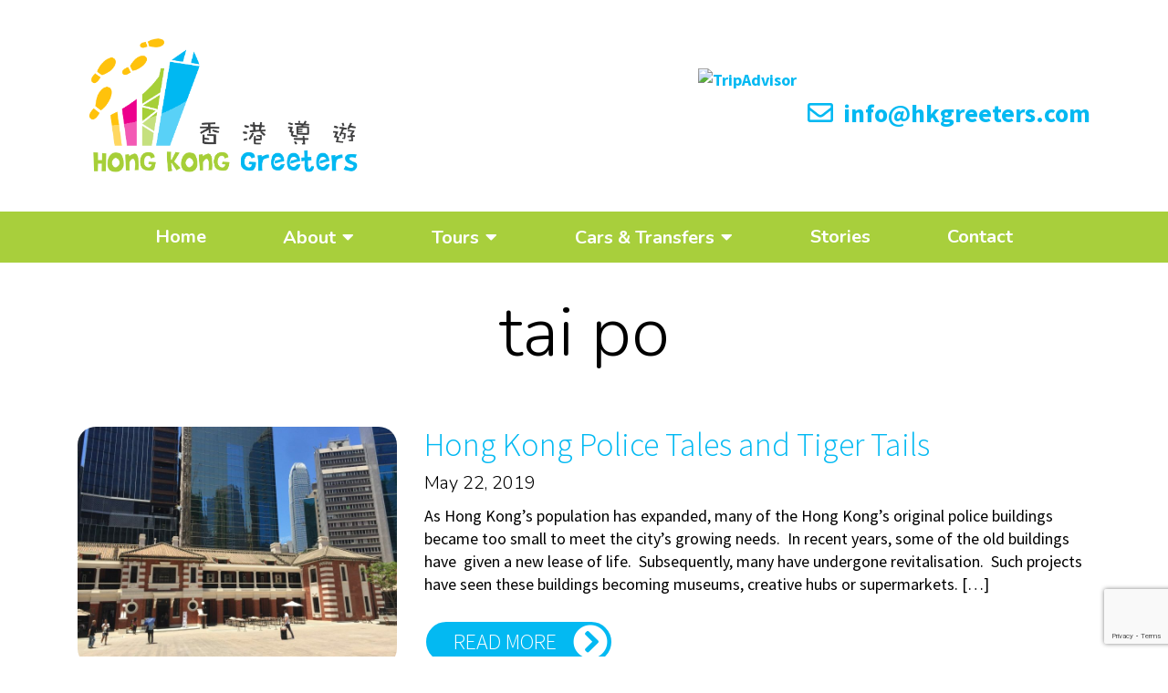

--- FILE ---
content_type: text/html; charset=UTF-8
request_url: https://www.hkgreeters.com/tag/tai-po/
body_size: 10928
content:
<!doctype html>
<html lang="en-GB">
<head>
<!-- Google Tag Manager -->
<script>(function(w,d,s,l,i){w[l]=w[l]||[];w[l].push({'gtm.start':
new Date().getTime(),event:'gtm.js'});var f=d.getElementsByTagName(s)[0],
j=d.createElement(s),dl=l!='dataLayer'?'&l='+l:'';j.async=true;j.src=
'https://www.googletagmanager.com/gtm.js?id='+i+dl;f.parentNode.insertBefore(j,f);
})(window,document,'script','dataLayer','GTM-N5HGRCW');</script>
<!-- End Google Tag Manager -->
<meta charset="UTF-8">
<meta name="viewport" content="width=device-width, initial-scale=1">
<link rel="profile" href="https://gmpg.org/xfn/11">
<meta name='robots' content='index, follow, max-image-preview:large, max-snippet:-1, max-video-preview:-1' />
<style>img:is([sizes="auto" i], [sizes^="auto," i]) { contain-intrinsic-size: 3000px 1500px }</style>
<!-- This site is optimized with the Yoast SEO Premium plugin v26.6 (Yoast SEO v26.8) - https://yoast.com/product/yoast-seo-premium-wordpress/ -->
<title>tai po Archives - Hong Kong Greeters</title>
<link rel="canonical" href="https://www.hkgreeters.com/tag/tai-po/" />
<meta property="og:locale" content="en_GB" />
<meta property="og:type" content="article" />
<meta property="og:title" content="tai po Archives" />
<meta property="og:url" content="https://www.hkgreeters.com/tag/tai-po/" />
<meta property="og:site_name" content="Hong Kong Greeters" />
<meta name="twitter:card" content="summary_large_image" />
<script type="application/ld+json" class="yoast-schema-graph">{"@context":"https://schema.org","@graph":[{"@type":"CollectionPage","@id":"https://www.hkgreeters.com/tag/tai-po/","url":"https://www.hkgreeters.com/tag/tai-po/","name":"tai po Archives - Hong Kong Greeters","isPartOf":{"@id":"https://www.hkgreeters.com/#website"},"primaryImageOfPage":{"@id":"https://www.hkgreeters.com/tag/tai-po/#primaryimage"},"image":{"@id":"https://www.hkgreeters.com/tag/tai-po/#primaryimage"},"thumbnailUrl":"https://www.hkgreeters.com/wp-content/uploads/2019/05/Tai-Kwun-Courtyard.jpg","breadcrumb":{"@id":"https://www.hkgreeters.com/tag/tai-po/#breadcrumb"},"inLanguage":"en-GB"},{"@type":"ImageObject","inLanguage":"en-GB","@id":"https://www.hkgreeters.com/tag/tai-po/#primaryimage","url":"https://www.hkgreeters.com/wp-content/uploads/2019/05/Tai-Kwun-Courtyard.jpg","contentUrl":"https://www.hkgreeters.com/wp-content/uploads/2019/05/Tai-Kwun-Courtyard.jpg","width":1600,"height":1200,"caption":"Tai Kwun Courtyard"},{"@type":"BreadcrumbList","@id":"https://www.hkgreeters.com/tag/tai-po/#breadcrumb","itemListElement":[{"@type":"ListItem","position":1,"name":"Home","item":"https://www.hkgreeters.com/"},{"@type":"ListItem","position":2,"name":"tai po"}]},{"@type":"WebSite","@id":"https://www.hkgreeters.com/#website","url":"https://www.hkgreeters.com/","name":"Hong Kong Greeters","description":"Personalised Hong Kong Tours","potentialAction":[{"@type":"SearchAction","target":{"@type":"EntryPoint","urlTemplate":"https://www.hkgreeters.com/?s={search_term_string}"},"query-input":{"@type":"PropertyValueSpecification","valueRequired":true,"valueName":"search_term_string"}}],"inLanguage":"en-GB"}]}</script>
<!-- / Yoast SEO Premium plugin. -->
<link rel='dns-prefetch' href='//www.hkgreeters.com' />
<link rel='dns-prefetch' href='//stats.wp.com' />
<link rel='dns-prefetch' href='//fonts.googleapis.com' />
<link rel='preconnect' href='//c0.wp.com' />
<link rel="alternate" type="application/rss+xml" title="Hong Kong Greeters &raquo; Feed" href="https://www.hkgreeters.com/feed/" />
<link rel="alternate" type="application/rss+xml" title="Hong Kong Greeters &raquo; Comments Feed" href="https://www.hkgreeters.com/comments/feed/" />
<link rel="alternate" type="application/rss+xml" title="Hong Kong Greeters &raquo; tai po Tag Feed" href="https://www.hkgreeters.com/tag/tai-po/feed/" />
<script>
window._wpemojiSettings = {"baseUrl":"https:\/\/s.w.org\/images\/core\/emoji\/16.0.1\/72x72\/","ext":".png","svgUrl":"https:\/\/s.w.org\/images\/core\/emoji\/16.0.1\/svg\/","svgExt":".svg","source":{"concatemoji":"https:\/\/www.hkgreeters.com\/wp-includes\/js\/wp-emoji-release.min.js?ver=6.8.3"}};
/*! This file is auto-generated */
!function(s,n){var o,i,e;function c(e){try{var t={supportTests:e,timestamp:(new Date).valueOf()};sessionStorage.setItem(o,JSON.stringify(t))}catch(e){}}function p(e,t,n){e.clearRect(0,0,e.canvas.width,e.canvas.height),e.fillText(t,0,0);var t=new Uint32Array(e.getImageData(0,0,e.canvas.width,e.canvas.height).data),a=(e.clearRect(0,0,e.canvas.width,e.canvas.height),e.fillText(n,0,0),new Uint32Array(e.getImageData(0,0,e.canvas.width,e.canvas.height).data));return t.every(function(e,t){return e===a[t]})}function u(e,t){e.clearRect(0,0,e.canvas.width,e.canvas.height),e.fillText(t,0,0);for(var n=e.getImageData(16,16,1,1),a=0;a<n.data.length;a++)if(0!==n.data[a])return!1;return!0}function f(e,t,n,a){switch(t){case"flag":return n(e,"\ud83c\udff3\ufe0f\u200d\u26a7\ufe0f","\ud83c\udff3\ufe0f\u200b\u26a7\ufe0f")?!1:!n(e,"\ud83c\udde8\ud83c\uddf6","\ud83c\udde8\u200b\ud83c\uddf6")&&!n(e,"\ud83c\udff4\udb40\udc67\udb40\udc62\udb40\udc65\udb40\udc6e\udb40\udc67\udb40\udc7f","\ud83c\udff4\u200b\udb40\udc67\u200b\udb40\udc62\u200b\udb40\udc65\u200b\udb40\udc6e\u200b\udb40\udc67\u200b\udb40\udc7f");case"emoji":return!a(e,"\ud83e\udedf")}return!1}function g(e,t,n,a){var r="undefined"!=typeof WorkerGlobalScope&&self instanceof WorkerGlobalScope?new OffscreenCanvas(300,150):s.createElement("canvas"),o=r.getContext("2d",{willReadFrequently:!0}),i=(o.textBaseline="top",o.font="600 32px Arial",{});return e.forEach(function(e){i[e]=t(o,e,n,a)}),i}function t(e){var t=s.createElement("script");t.src=e,t.defer=!0,s.head.appendChild(t)}"undefined"!=typeof Promise&&(o="wpEmojiSettingsSupports",i=["flag","emoji"],n.supports={everything:!0,everythingExceptFlag:!0},e=new Promise(function(e){s.addEventListener("DOMContentLoaded",e,{once:!0})}),new Promise(function(t){var n=function(){try{var e=JSON.parse(sessionStorage.getItem(o));if("object"==typeof e&&"number"==typeof e.timestamp&&(new Date).valueOf()<e.timestamp+604800&&"object"==typeof e.supportTests)return e.supportTests}catch(e){}return null}();if(!n){if("undefined"!=typeof Worker&&"undefined"!=typeof OffscreenCanvas&&"undefined"!=typeof URL&&URL.createObjectURL&&"undefined"!=typeof Blob)try{var e="postMessage("+g.toString()+"("+[JSON.stringify(i),f.toString(),p.toString(),u.toString()].join(",")+"));",a=new Blob([e],{type:"text/javascript"}),r=new Worker(URL.createObjectURL(a),{name:"wpTestEmojiSupports"});return void(r.onmessage=function(e){c(n=e.data),r.terminate(),t(n)})}catch(e){}c(n=g(i,f,p,u))}t(n)}).then(function(e){for(var t in e)n.supports[t]=e[t],n.supports.everything=n.supports.everything&&n.supports[t],"flag"!==t&&(n.supports.everythingExceptFlag=n.supports.everythingExceptFlag&&n.supports[t]);n.supports.everythingExceptFlag=n.supports.everythingExceptFlag&&!n.supports.flag,n.DOMReady=!1,n.readyCallback=function(){n.DOMReady=!0}}).then(function(){return e}).then(function(){var e;n.supports.everything||(n.readyCallback(),(e=n.source||{}).concatemoji?t(e.concatemoji):e.wpemoji&&e.twemoji&&(t(e.twemoji),t(e.wpemoji)))}))}((window,document),window._wpemojiSettings);
</script>
<style id='wp-emoji-styles-inline-css'>
img.wp-smiley, img.emoji {
display: inline !important;
border: none !important;
box-shadow: none !important;
height: 1em !important;
width: 1em !important;
margin: 0 0.07em !important;
vertical-align: -0.1em !important;
background: none !important;
padding: 0 !important;
}
</style>
<link rel='stylesheet' id='wp-block-library-css' href='https://c0.wp.com/c/6.8.3/wp-includes/css/dist/block-library/style.min.css' media='all' />
<style id='classic-theme-styles-inline-css'>
/*! This file is auto-generated */
.wp-block-button__link{color:#fff;background-color:#32373c;border-radius:9999px;box-shadow:none;text-decoration:none;padding:calc(.667em + 2px) calc(1.333em + 2px);font-size:1.125em}.wp-block-file__button{background:#32373c;color:#fff;text-decoration:none}
</style>
<link rel='stylesheet' id='mediaelement-css' href='https://c0.wp.com/c/6.8.3/wp-includes/js/mediaelement/mediaelementplayer-legacy.min.css' media='all' />
<link rel='stylesheet' id='wp-mediaelement-css' href='https://c0.wp.com/c/6.8.3/wp-includes/js/mediaelement/wp-mediaelement.min.css' media='all' />
<style id='jetpack-sharing-buttons-style-inline-css'>
.jetpack-sharing-buttons__services-list{display:flex;flex-direction:row;flex-wrap:wrap;gap:0;list-style-type:none;margin:5px;padding:0}.jetpack-sharing-buttons__services-list.has-small-icon-size{font-size:12px}.jetpack-sharing-buttons__services-list.has-normal-icon-size{font-size:16px}.jetpack-sharing-buttons__services-list.has-large-icon-size{font-size:24px}.jetpack-sharing-buttons__services-list.has-huge-icon-size{font-size:36px}@media print{.jetpack-sharing-buttons__services-list{display:none!important}}.editor-styles-wrapper .wp-block-jetpack-sharing-buttons{gap:0;padding-inline-start:0}ul.jetpack-sharing-buttons__services-list.has-background{padding:1.25em 2.375em}
</style>
<style id='global-styles-inline-css'>
:root{--wp--preset--aspect-ratio--square: 1;--wp--preset--aspect-ratio--4-3: 4/3;--wp--preset--aspect-ratio--3-4: 3/4;--wp--preset--aspect-ratio--3-2: 3/2;--wp--preset--aspect-ratio--2-3: 2/3;--wp--preset--aspect-ratio--16-9: 16/9;--wp--preset--aspect-ratio--9-16: 9/16;--wp--preset--color--black: #000000;--wp--preset--color--cyan-bluish-gray: #abb8c3;--wp--preset--color--white: #ffffff;--wp--preset--color--pale-pink: #f78da7;--wp--preset--color--vivid-red: #cf2e2e;--wp--preset--color--luminous-vivid-orange: #ff6900;--wp--preset--color--luminous-vivid-amber: #fcb900;--wp--preset--color--light-green-cyan: #7bdcb5;--wp--preset--color--vivid-green-cyan: #00d084;--wp--preset--color--pale-cyan-blue: #8ed1fc;--wp--preset--color--vivid-cyan-blue: #0693e3;--wp--preset--color--vivid-purple: #9b51e0;--wp--preset--gradient--vivid-cyan-blue-to-vivid-purple: linear-gradient(135deg,rgba(6,147,227,1) 0%,rgb(155,81,224) 100%);--wp--preset--gradient--light-green-cyan-to-vivid-green-cyan: linear-gradient(135deg,rgb(122,220,180) 0%,rgb(0,208,130) 100%);--wp--preset--gradient--luminous-vivid-amber-to-luminous-vivid-orange: linear-gradient(135deg,rgba(252,185,0,1) 0%,rgba(255,105,0,1) 100%);--wp--preset--gradient--luminous-vivid-orange-to-vivid-red: linear-gradient(135deg,rgba(255,105,0,1) 0%,rgb(207,46,46) 100%);--wp--preset--gradient--very-light-gray-to-cyan-bluish-gray: linear-gradient(135deg,rgb(238,238,238) 0%,rgb(169,184,195) 100%);--wp--preset--gradient--cool-to-warm-spectrum: linear-gradient(135deg,rgb(74,234,220) 0%,rgb(151,120,209) 20%,rgb(207,42,186) 40%,rgb(238,44,130) 60%,rgb(251,105,98) 80%,rgb(254,248,76) 100%);--wp--preset--gradient--blush-light-purple: linear-gradient(135deg,rgb(255,206,236) 0%,rgb(152,150,240) 100%);--wp--preset--gradient--blush-bordeaux: linear-gradient(135deg,rgb(254,205,165) 0%,rgb(254,45,45) 50%,rgb(107,0,62) 100%);--wp--preset--gradient--luminous-dusk: linear-gradient(135deg,rgb(255,203,112) 0%,rgb(199,81,192) 50%,rgb(65,88,208) 100%);--wp--preset--gradient--pale-ocean: linear-gradient(135deg,rgb(255,245,203) 0%,rgb(182,227,212) 50%,rgb(51,167,181) 100%);--wp--preset--gradient--electric-grass: linear-gradient(135deg,rgb(202,248,128) 0%,rgb(113,206,126) 100%);--wp--preset--gradient--midnight: linear-gradient(135deg,rgb(2,3,129) 0%,rgb(40,116,252) 100%);--wp--preset--font-size--small: 13px;--wp--preset--font-size--medium: 20px;--wp--preset--font-size--large: 36px;--wp--preset--font-size--x-large: 42px;--wp--preset--spacing--20: 0.44rem;--wp--preset--spacing--30: 0.67rem;--wp--preset--spacing--40: 1rem;--wp--preset--spacing--50: 1.5rem;--wp--preset--spacing--60: 2.25rem;--wp--preset--spacing--70: 3.38rem;--wp--preset--spacing--80: 5.06rem;--wp--preset--shadow--natural: 6px 6px 9px rgba(0, 0, 0, 0.2);--wp--preset--shadow--deep: 12px 12px 50px rgba(0, 0, 0, 0.4);--wp--preset--shadow--sharp: 6px 6px 0px rgba(0, 0, 0, 0.2);--wp--preset--shadow--outlined: 6px 6px 0px -3px rgba(255, 255, 255, 1), 6px 6px rgba(0, 0, 0, 1);--wp--preset--shadow--crisp: 6px 6px 0px rgba(0, 0, 0, 1);}:where(.is-layout-flex){gap: 0.5em;}:where(.is-layout-grid){gap: 0.5em;}body .is-layout-flex{display: flex;}.is-layout-flex{flex-wrap: wrap;align-items: center;}.is-layout-flex > :is(*, div){margin: 0;}body .is-layout-grid{display: grid;}.is-layout-grid > :is(*, div){margin: 0;}:where(.wp-block-columns.is-layout-flex){gap: 2em;}:where(.wp-block-columns.is-layout-grid){gap: 2em;}:where(.wp-block-post-template.is-layout-flex){gap: 1.25em;}:where(.wp-block-post-template.is-layout-grid){gap: 1.25em;}.has-black-color{color: var(--wp--preset--color--black) !important;}.has-cyan-bluish-gray-color{color: var(--wp--preset--color--cyan-bluish-gray) !important;}.has-white-color{color: var(--wp--preset--color--white) !important;}.has-pale-pink-color{color: var(--wp--preset--color--pale-pink) !important;}.has-vivid-red-color{color: var(--wp--preset--color--vivid-red) !important;}.has-luminous-vivid-orange-color{color: var(--wp--preset--color--luminous-vivid-orange) !important;}.has-luminous-vivid-amber-color{color: var(--wp--preset--color--luminous-vivid-amber) !important;}.has-light-green-cyan-color{color: var(--wp--preset--color--light-green-cyan) !important;}.has-vivid-green-cyan-color{color: var(--wp--preset--color--vivid-green-cyan) !important;}.has-pale-cyan-blue-color{color: var(--wp--preset--color--pale-cyan-blue) !important;}.has-vivid-cyan-blue-color{color: var(--wp--preset--color--vivid-cyan-blue) !important;}.has-vivid-purple-color{color: var(--wp--preset--color--vivid-purple) !important;}.has-black-background-color{background-color: var(--wp--preset--color--black) !important;}.has-cyan-bluish-gray-background-color{background-color: var(--wp--preset--color--cyan-bluish-gray) !important;}.has-white-background-color{background-color: var(--wp--preset--color--white) !important;}.has-pale-pink-background-color{background-color: var(--wp--preset--color--pale-pink) !important;}.has-vivid-red-background-color{background-color: var(--wp--preset--color--vivid-red) !important;}.has-luminous-vivid-orange-background-color{background-color: var(--wp--preset--color--luminous-vivid-orange) !important;}.has-luminous-vivid-amber-background-color{background-color: var(--wp--preset--color--luminous-vivid-amber) !important;}.has-light-green-cyan-background-color{background-color: var(--wp--preset--color--light-green-cyan) !important;}.has-vivid-green-cyan-background-color{background-color: var(--wp--preset--color--vivid-green-cyan) !important;}.has-pale-cyan-blue-background-color{background-color: var(--wp--preset--color--pale-cyan-blue) !important;}.has-vivid-cyan-blue-background-color{background-color: var(--wp--preset--color--vivid-cyan-blue) !important;}.has-vivid-purple-background-color{background-color: var(--wp--preset--color--vivid-purple) !important;}.has-black-border-color{border-color: var(--wp--preset--color--black) !important;}.has-cyan-bluish-gray-border-color{border-color: var(--wp--preset--color--cyan-bluish-gray) !important;}.has-white-border-color{border-color: var(--wp--preset--color--white) !important;}.has-pale-pink-border-color{border-color: var(--wp--preset--color--pale-pink) !important;}.has-vivid-red-border-color{border-color: var(--wp--preset--color--vivid-red) !important;}.has-luminous-vivid-orange-border-color{border-color: var(--wp--preset--color--luminous-vivid-orange) !important;}.has-luminous-vivid-amber-border-color{border-color: var(--wp--preset--color--luminous-vivid-amber) !important;}.has-light-green-cyan-border-color{border-color: var(--wp--preset--color--light-green-cyan) !important;}.has-vivid-green-cyan-border-color{border-color: var(--wp--preset--color--vivid-green-cyan) !important;}.has-pale-cyan-blue-border-color{border-color: var(--wp--preset--color--pale-cyan-blue) !important;}.has-vivid-cyan-blue-border-color{border-color: var(--wp--preset--color--vivid-cyan-blue) !important;}.has-vivid-purple-border-color{border-color: var(--wp--preset--color--vivid-purple) !important;}.has-vivid-cyan-blue-to-vivid-purple-gradient-background{background: var(--wp--preset--gradient--vivid-cyan-blue-to-vivid-purple) !important;}.has-light-green-cyan-to-vivid-green-cyan-gradient-background{background: var(--wp--preset--gradient--light-green-cyan-to-vivid-green-cyan) !important;}.has-luminous-vivid-amber-to-luminous-vivid-orange-gradient-background{background: var(--wp--preset--gradient--luminous-vivid-amber-to-luminous-vivid-orange) !important;}.has-luminous-vivid-orange-to-vivid-red-gradient-background{background: var(--wp--preset--gradient--luminous-vivid-orange-to-vivid-red) !important;}.has-very-light-gray-to-cyan-bluish-gray-gradient-background{background: var(--wp--preset--gradient--very-light-gray-to-cyan-bluish-gray) !important;}.has-cool-to-warm-spectrum-gradient-background{background: var(--wp--preset--gradient--cool-to-warm-spectrum) !important;}.has-blush-light-purple-gradient-background{background: var(--wp--preset--gradient--blush-light-purple) !important;}.has-blush-bordeaux-gradient-background{background: var(--wp--preset--gradient--blush-bordeaux) !important;}.has-luminous-dusk-gradient-background{background: var(--wp--preset--gradient--luminous-dusk) !important;}.has-pale-ocean-gradient-background{background: var(--wp--preset--gradient--pale-ocean) !important;}.has-electric-grass-gradient-background{background: var(--wp--preset--gradient--electric-grass) !important;}.has-midnight-gradient-background{background: var(--wp--preset--gradient--midnight) !important;}.has-small-font-size{font-size: var(--wp--preset--font-size--small) !important;}.has-medium-font-size{font-size: var(--wp--preset--font-size--medium) !important;}.has-large-font-size{font-size: var(--wp--preset--font-size--large) !important;}.has-x-large-font-size{font-size: var(--wp--preset--font-size--x-large) !important;}
:where(.wp-block-post-template.is-layout-flex){gap: 1.25em;}:where(.wp-block-post-template.is-layout-grid){gap: 1.25em;}
:where(.wp-block-columns.is-layout-flex){gap: 2em;}:where(.wp-block-columns.is-layout-grid){gap: 2em;}
:root :where(.wp-block-pullquote){font-size: 1.5em;line-height: 1.6;}
</style>
<!-- <link rel='stylesheet' id='contact-form-7-css' href='https://www.hkgreeters.com/wp-content/plugins/contact-form-7/includes/css/styles.css?ver=6.1.4' media='all' /> -->
<!-- <link rel='stylesheet' id='countdown-clock-frontend-css' href='https://www.hkgreeters.com/wp-content/plugins/devgirl-countdown-clock/style/countdown-clock-frontend.css?ver=6.8.3' media='all' /> -->
<!-- <link rel='stylesheet' id='wfuk_hkg-style-css' href='https://www.hkgreeters.com/wp-content/themes/wfuk_hkg/style.css?ver=1.0.2' media='all' /> -->
<link rel="stylesheet" type="text/css" href="//www.hkgreeters.com/wp-content/cache/wpfc-minified/l9ve7spt/fqw3u.css" media="all"/>
<link rel='stylesheet' id='google-fonts-css' href='https://fonts.googleapis.com/css2?family=Nunito%3Aital%2Cwght%400%2C300%3B0%2C400%3B0%2C600%3B0%2C700%3B1%2C400%3B1%2C600%3B1%2C700&#038;family=Source+Sans+Pro%3Aital%2Cwght%400%2C300%3B0%2C400%3B0%2C600%3B0%2C700%3B1%2C300%3B1%2C400%3B1%2C600%3B1%2C700&#038;display=swap&#038;ver=6.8.3' media='all' />
<!-- <link rel='stylesheet' id='tablepress-default-css' href='https://www.hkgreeters.com/wp-content/plugins/tablepress/css/build/default.css?ver=3.2.6' media='all' /> -->
<link rel="stylesheet" type="text/css" href="//www.hkgreeters.com/wp-content/cache/wpfc-minified/fdlnq1jk/fqw3u.css" media="all"/>
<script src="https://www.hkgreeters.com/wp-content/plugins/devgirl-countdown-clock/script/countdown-clock.js?ver=6.8.3" id="countdown-clock-js"></script>
<link rel="https://api.w.org/" href="https://www.hkgreeters.com/wp-json/" /><link rel="alternate" title="JSON" type="application/json" href="https://www.hkgreeters.com/wp-json/wp/v2/tags/122" /><link rel="EditURI" type="application/rsd+xml" title="RSD" href="https://www.hkgreeters.com/xmlrpc.php?rsd" />
<meta name="generator" content="WordPress 6.8.3" />
<meta name="cdp-version" content="1.5.0" /><!-- Google tag (gtag.js) -->
<script async src="https://www.googletagmanager.com/gtag/js?id=G-2KDF5MVMZZ"></script>
<script>
window.dataLayer = window.dataLayer || [];
function gtag(){dataLayer.push(arguments);}
gtag('js', new Date());
gtag('config', 'G-2KDF5MVMZZ');
</script>	<style>img#wpstats{display:none}</style>
<style>.recentcomments a{display:inline !important;padding:0 !important;margin:0 !important;}</style><link rel="icon" href="https://www.hkgreeters.com/wp-content/uploads/2020/08/cropped-favicon-32x32.png" sizes="32x32" />
<link rel="icon" href="https://www.hkgreeters.com/wp-content/uploads/2020/08/cropped-favicon-192x192.png" sizes="192x192" />
<link rel="apple-touch-icon" href="https://www.hkgreeters.com/wp-content/uploads/2020/08/cropped-favicon-180x180.png" />
<meta name="msapplication-TileImage" content="https://www.hkgreeters.com/wp-content/uploads/2020/08/cropped-favicon-270x270.png" />
<script type="text/javascript">
(function(config) {
window._peekConfig = config || {};
var idPrefix = 'peek-book-button';
var id = idPrefix+'-js'; if (document.getElementById(id)) return;
var head = document.getElementsByTagName('head')[0];
var el = document.createElement('script'); el.id = id;
var date = new Date; var stamp = date.getMonth()+"-"+date.getDate();
var basePath = "https://js.peek.com";
el.src = basePath + "/widget_button.js?ts="+stamp;
head.appendChild(el); id = idPrefix+'-css'; el = document.createElement('link'); el.id = id;
el.href = basePath + "/widget_button.css?ts="+stamp;
el.rel="stylesheet"; el.type="text/css"; head.appendChild(el);
})({key: '99941eba-682e-4809-b594-cdca91816959'});
</script>
</head>
<body class="archive tag tag-tai-po tag-122 wp-theme-wfuk_hkg hfeed">
<!-- Google Tag Manager (noscript) -->
<noscript><iframe src="https://www.googletagmanager.com/ns.html?id=GTM-N5HGRCW"
height="0" width="0" style="display:none;visibility:hidden"></iframe></noscript>
<!-- End Google Tag Manager (noscript) -->
<header class="container Header">
<div class="row Header_top">
<div id="TA_certificateOfExcellence931" class="TA_certificateOfExcellence"><ul id="z3To5gQ" class="TA_links McNrYniAN"><li id="5pKOX6kvk0" class="GU30gX"><a target="_blank" style="display: inline-block; position: relative; z-index: 5;" href="https://www.tripadvisor.com/Attraction_Review-g294217-d3262867-Reviews-Hong_Kong_Greeters_Private_Tours-Hong_Kong.html"><img src="https://www.tripadvisor.com/img/cdsi/img2/awards/v2/tchotel_2020_L-14348-2.png" alt="TripAdvisor" class="widCOEImg" id="CDSWIDCOELOGO"/></a></li></ul></div>
<!-- 		<script async src="https://www.jscache.com/wejs?wtype=certificateOfExcellence&amp;uniq=931&amp;locationId=3262867&amp;lang=en_US&amp;year=2020&amp;display_version=2" data-loadtrk onload="this.loadtrk=true"></script> -->
<div class="col-md-8">
<div class="Header_contact">
<a class="Header_contact-link" href="mailto:info@hkgreeters.com"><i class="far fa-envelope"></i> info@hkgreeters.com</a>
</div>
</div>
<div class="col-md-4 order-first">
<a class="Header_logo-link" href="https://www.hkgreeters.com/">
<img src="https://www.hkgreeters.com/wp-content/themes/wfuk_hkg/assets/img/logo.png" alt="Hong Kong Greeters">
</a>
</div>
</div>
</header>
<div class="Main-nav">
<div class="container">
<nav id="site-navigation" class="main-navigation">
<a class="Main-nav_email" href="mailto:info@hkgreeters.com"><i class="far fa-envelope"></i> info@hkgreeters.com</a>
<button class="menu-toggle" aria-controls="primary-menu" aria-expanded="false"><i class="fas fa-bars"></i></button>
<div class="menu-main-menu-container"><ul id="primary-menu" class="menu"><li id="menu-item-75" class="menu-item menu-item-type-post_type menu-item-object-page menu-item-home menu-item-75"><a href="https://www.hkgreeters.com/">Home</a></li>
<li id="menu-item-78" class="menu-item menu-item-type-custom menu-item-object-custom menu-item-has-children menu-item-78"><a href="#">About</a>
<ul class="sub-menu">
<li id="menu-item-79" class="menu-item menu-item-type-custom menu-item-object-custom menu-item-79"><a href="/guides/">Team</a></li>
<li id="menu-item-357" class="menu-item menu-item-type-post_type menu-item-object-page menu-item-357"><a href="https://www.hkgreeters.com/frequently-asked-questions/">FAQ&#8217;s</a></li>
<li id="menu-item-349" class="menu-item menu-item-type-post_type menu-item-object-page menu-item-349"><a href="https://www.hkgreeters.com/terms/">Terms</a></li>
<li id="menu-item-7818" class="menu-item menu-item-type-post_type menu-item-object-page menu-item-7818"><a href="https://www.hkgreeters.com/media/">Media</a></li>
<li id="menu-item-322" class="menu-item menu-item-type-post_type menu-item-object-page menu-item-322"><a href="https://www.hkgreeters.com/quests/">Quests</a></li>
<li id="menu-item-7832" class="menu-item menu-item-type-post_type menu-item-object-page menu-item-7832"><a href="https://www.hkgreeters.com/gift-cards/">Gift Cards</a></li>
</ul>
</li>
<li id="menu-item-83" class="menu-item menu-item-type-custom menu-item-object-custom menu-item-has-children menu-item-83"><a href="/tours/">Tours</a>
<ul class="sub-menu">
<li id="menu-item-8100" class="menu-item menu-item-type-custom menu-item-object-custom menu-item-8100"><a href="/tours/">All Tours</a></li>
<li id="menu-item-13929" class="menu-item menu-item-type-post_type menu-item-object-page menu-item-13929"><a href="https://www.hkgreeters.com/group-tours/">Group Tours</a></li>
<li id="menu-item-13930" class="menu-item menu-item-type-post_type menu-item-object-page menu-item-13930"><a href="https://www.hkgreeters.com/boat-cruises/">Boat Cruises</a></li>
<li id="menu-item-8101" class="menu-item menu-item-type-post_type menu-item-object-page menu-item-8101"><a href="https://www.hkgreeters.com/prices/">Prices</a></li>
</ul>
</li>
<li id="menu-item-22965" class="menu-item menu-item-type-post_type menu-item-object-page menu-item-has-children menu-item-22965"><a href="https://www.hkgreeters.com/car-transfers/">Cars &amp; Transfers</a>
<ul class="sub-menu">
<li id="menu-item-23022" class="menu-item menu-item-type-post_type menu-item-object-page menu-item-23022"><a href="https://www.hkgreeters.com/car-transfers/">Cars &amp; Transfers</a></li>
<li id="menu-item-23021" class="menu-item menu-item-type-post_type menu-item-object-page menu-item-23021"><a href="https://www.hkgreeters.com/car-tours/">Car Tours</a></li>
<li id="menu-item-23023" class="menu-item menu-item-type-post_type menu-item-object-page menu-item-23023"><a href="https://www.hkgreeters.com/car-transfers-tours/">Car Transfers</a></li>
</ul>
</li>
<li id="menu-item-76" class="menu-item menu-item-type-post_type menu-item-object-page current_page_parent menu-item-76"><a href="https://www.hkgreeters.com/blog/">Stories</a></li>
<li id="menu-item-85" class="menu-item menu-item-type-custom menu-item-object-custom menu-item-85"><a href="/contact/">Contact</a></li>
</ul></div>        </nav>
</div>
</div>
<div class="Blog">
<div class="container">
<h1 class="text-center">tai po</h1>
<div class="row">
<div class="col-md-12 Blog_entries">
<div class='row Blog_entry Box'>
<a class='Box_link' href='https://www.hkgreeters.com/2019/05/22/visit-hong-kong-police-attractions/'></a>
<div class='col-md-4 Blog_entry-image'><img width="800" height="600" src="https://www.hkgreeters.com/wp-content/uploads/2019/05/Tai-Kwun-Courtyard-800x600.jpg" class="attachment-square size-square wp-post-image" alt="Tai Kwun Courtyard" decoding="async" fetchpriority="high" srcset="https://www.hkgreeters.com/wp-content/uploads/2019/05/Tai-Kwun-Courtyard-800x600.jpg 800w, https://www.hkgreeters.com/wp-content/uploads/2019/05/Tai-Kwun-Courtyard-300x225.jpg 300w, https://www.hkgreeters.com/wp-content/uploads/2019/05/Tai-Kwun-Courtyard-1024x768.jpg 1024w, https://www.hkgreeters.com/wp-content/uploads/2019/05/Tai-Kwun-Courtyard-768x576.jpg 768w, https://www.hkgreeters.com/wp-content/uploads/2019/05/Tai-Kwun-Courtyard-1536x1152.jpg 1536w, https://www.hkgreeters.com/wp-content/uploads/2019/05/Tai-Kwun-Courtyard.jpg 1600w" sizes="(max-width: 800px) 100vw, 800px" /></div>
<div class='col-md-8 Blog_entry-content'>
<h2><a href='https://www.hkgreeters.com/2019/05/22/visit-hong-kong-police-attractions/'>Hong Kong Police Tales and Tiger Tails</a></h2>
<h4>May 22, 2019</h4>
<p>As Hong Kong’s population has expanded, many of the Hong Kong&#8217;s original police buildings became too small to meet the city’s growing needs.  In recent years, some of the old buildings have  given a new lease of life.  Subsequently, many have undergone revitalisation.  Such projects have seen these buildings becoming museums, creative hubs or supermarkets. [&hellip;]</p>
<p><a class='button' href='https://www.hkgreeters.com/2019/05/22/visit-hong-kong-police-attractions/'>Read more</a></p>
</div>
</div>
<div class='row Blog_entry Box'>
<a class='Box_link' href='https://www.hkgreeters.com/2019/04/29/hong-kong-attractions-guan-yin-hong-kongs-76-metre-tall-hidden-gem/'></a>
<div class='col-md-4 Blog_entry-image'><img width="800" height="535" src="https://www.hkgreeters.com/wp-content/uploads/2019/03/file5-1-e1557064616725-800x535.jpeg" class="attachment-square size-square wp-post-image" alt="Guan Yin Statue Tsz Shan Monastery Tai Po Hong Kong Private Tour" decoding="async" srcset="https://www.hkgreeters.com/wp-content/uploads/2019/03/file5-1-e1557064616725-800x535.jpeg 800w, https://www.hkgreeters.com/wp-content/uploads/2019/03/file5-1-e1557064616725-300x200.jpeg 300w, https://www.hkgreeters.com/wp-content/uploads/2019/03/file5-1-e1557064616725-1024x684.jpeg 1024w, https://www.hkgreeters.com/wp-content/uploads/2019/03/file5-1-e1557064616725-768x513.jpeg 768w, https://www.hkgreeters.com/wp-content/uploads/2019/03/file5-1-e1557064616725.jpeg 1118w" sizes="(max-width: 800px) 100vw, 800px" /></div>
<div class='col-md-8 Blog_entry-content'>
<h2><a href='https://www.hkgreeters.com/2019/04/29/hong-kong-attractions-guan-yin-hong-kongs-76-metre-tall-hidden-gem/'>Guan Yin, Hong Kong&#8217;s Gigantic Hidden Gem in Tsz Shan</a></h2>
<h4>April 29, 2019</h4>
<p>The Big Buddha ranks highly in all Hong Kong guidebooks. Rightly so, he is a splendid sight sitting atop his mountain welcoming thousands of visitors from all over the world.  We regularly visit him as an integral element of our popular Lantau Tour. However, did you know that there is another equally fabulous statue further North?  It&#8217;s [&hellip;]</p>
<p><a class='button' href='https://www.hkgreeters.com/2019/04/29/hong-kong-attractions-guan-yin-hong-kongs-76-metre-tall-hidden-gem/'>Read more</a></p>
</div>
</div>
<div class='Pagination'></div>
</div>
</div>
</div>
</div>
<footer class="Footer">
<div class="container">
<div class="row">
<div class="col-lg-5 Footer_col Footer_col--first">
<h3>Hong Kong Greeters</h3>
<p>We specialise in providing you with your own personalised private tour guide for your perfect Hong Kong experience.</p>
<p>Travel Agents Licence no. 354203</p>
<p class="Footer_socials">
<a href="https://www.facebook.com/hkgreeters/" target="_blank"><i class="fab fa-facebook-square"></i></a>
<a href="https://www.instagram.com/hongkong_greeters/" target="_blank"><i class="fab fa-instagram-square"></i></a>
<a href="https://www.tripadvisor.com/Attraction_Review-g294217-d3262867-Reviews-Hong_Kong_Greeters_Private_Tours-Hong_Kong.html" target="_blank"><i class="fab fa-tripadvisor" aria-hidden="true"></i></a>
</p>
</div>
<div class="col-lg-3 offset-lg-1 Footer_col">
<h3>Popular tours</h3>
<div class="menu-footer-tours-container"><ul id="footer-tours" class="menu"><li id="menu-item-341" class="menu-item menu-item-type-post_type menu-item-object-wfuk_tour menu-item-341"><a href="https://www.hkgreeters.com/tours/lantau-island-full-day-tour/">Lantau Island Full Day Tour</a></li>
<li id="menu-item-342" class="menu-item menu-item-type-post_type menu-item-object-wfuk_tour menu-item-342"><a href="https://www.hkgreeters.com/tours/macau/">Macau</a></li>
<li id="menu-item-343" class="menu-item menu-item-type-post_type menu-item-object-wfuk_tour menu-item-343"><a href="https://www.hkgreeters.com/tours/new-territories-car-tour/">New Territories Tour</a></li>
<li id="menu-item-344" class="menu-item menu-item-type-post_type menu-item-object-wfuk_tour menu-item-344"><a href="https://www.hkgreeters.com/tours/peak-to-piers/">Peak to Piers</a></li>
<li id="menu-item-345" class="menu-item menu-item-type-post_type menu-item-object-wfuk_tour menu-item-345"><a href="https://www.hkgreeters.com/tours/hong-kong-night-tour/">Night Tour</a></li>
</ul></div>            </div>
<div class="col-lg-3 Footer_col">
<h3>Legal</h3>
<div class="menu-footer-legal-container"><ul id="footer-legal" class="menu"><li id="menu-item-366" class="menu-item menu-item-type-post_type menu-item-object-page menu-item-privacy-policy menu-item-366"><a rel="privacy-policy" href="https://www.hkgreeters.com/privacy/">Privacy Policy</a></li>
<li id="menu-item-367" class="menu-item menu-item-type-post_type menu-item-object-page menu-item-367"><a href="https://www.hkgreeters.com/cookies/">Cookies Policy</a></li>
<li id="menu-item-368" class="menu-item menu-item-type-post_type menu-item-object-page menu-item-368"><a href="https://www.hkgreeters.com/terms/">Terms</a></li>
</ul></div>            </div>
</div>
</div>
</footer>
<div class="Footer--bottom">
<div class="container">
<div class="row">
<div class="col-sm-6 Footer--bottom_copy">
&copy; 2026 Hong Kong Greeters Ltd.            </div>
<div class="col-sm-6 Footer--bottom_designed">
Designed by <a target="_blank" href="https://www.webbedfeet.uk/">Webbed Feet</a>
</div>
</div>
</div>
</div>
<script type="speculationrules">
{"prefetch":[{"source":"document","where":{"and":[{"href_matches":"\/*"},{"not":{"href_matches":["\/wp-*.php","\/wp-admin\/*","\/wp-content\/uploads\/*","\/wp-content\/*","\/wp-content\/plugins\/*","\/wp-content\/themes\/wfuk_hkg\/*","\/*\\?(.+)"]}},{"not":{"selector_matches":"a[rel~=\"nofollow\"]"}},{"not":{"selector_matches":".no-prefetch, .no-prefetch a"}}]},"eagerness":"conservative"}]}
</script>
<script src="https://c0.wp.com/c/6.8.3/wp-includes/js/dist/hooks.min.js" id="wp-hooks-js"></script>
<script src="https://c0.wp.com/c/6.8.3/wp-includes/js/dist/i18n.min.js" id="wp-i18n-js"></script>
<script id="wp-i18n-js-after">
wp.i18n.setLocaleData( { 'text direction\u0004ltr': [ 'ltr' ] } );
</script>
<script src="https://www.hkgreeters.com/wp-content/plugins/contact-form-7/includes/swv/js/index.js?ver=6.1.4" id="swv-js"></script>
<script id="contact-form-7-js-translations">
( function( domain, translations ) {
var localeData = translations.locale_data[ domain ] || translations.locale_data.messages;
localeData[""].domain = domain;
wp.i18n.setLocaleData( localeData, domain );
} )( "contact-form-7", {"translation-revision-date":"2024-05-21 11:58:24+0000","generator":"GlotPress\/4.0.1","domain":"messages","locale_data":{"messages":{"":{"domain":"messages","plural-forms":"nplurals=2; plural=n != 1;","lang":"en_GB"},"Error:":["Error:"]}},"comment":{"reference":"includes\/js\/index.js"}} );
</script>
<script id="contact-form-7-js-before">
var wpcf7 = {
"api": {
"root": "https:\/\/www.hkgreeters.com\/wp-json\/",
"namespace": "contact-form-7\/v1"
}
};
</script>
<script src="https://www.hkgreeters.com/wp-content/plugins/contact-form-7/includes/js/index.js?ver=6.1.4" id="contact-form-7-js"></script>
<script src="https://www.hkgreeters.com/wp-content/themes/wfuk_hkg/js/navigation.js?ver=1.0.0" id="wfuk_hkg-navigation-js"></script>
<script src="https://www.hkgreeters.com/wp-content/themes/wfuk_hkg/js/main.min.js?ver=2.0.0" id="wfuk_hkg-main-js"></script>
<script src="https://www.google.com/recaptcha/api.js?render=6Ld6_8YrAAAAAEsftHmYScqNEDtz79DjIyevMz1X&amp;ver=3.0" id="google-recaptcha-js"></script>
<script src="https://c0.wp.com/c/6.8.3/wp-includes/js/dist/vendor/wp-polyfill.min.js" id="wp-polyfill-js"></script>
<script id="wpcf7-recaptcha-js-before">
var wpcf7_recaptcha = {
"sitekey": "6Ld6_8YrAAAAAEsftHmYScqNEDtz79DjIyevMz1X",
"actions": {
"homepage": "homepage",
"contactform": "contactform"
}
};
</script>
<script src="https://www.hkgreeters.com/wp-content/plugins/contact-form-7/modules/recaptcha/index.js?ver=6.1.4" id="wpcf7-recaptcha-js"></script>
<script id="jetpack-stats-js-before">
_stq = window._stq || [];
_stq.push([ "view", JSON.parse("{\"v\":\"ext\",\"blog\":\"102774011\",\"post\":\"0\",\"tz\":\"0\",\"srv\":\"www.hkgreeters.com\",\"arch_tag\":\"tai-po\",\"arch_results\":\"2\",\"j\":\"1:15.3.1\"}") ]);
_stq.push([ "clickTrackerInit", "102774011", "0" ]);
</script>
<script src="https://stats.wp.com/e-202605.js" id="jetpack-stats-js" defer data-wp-strategy="defer"></script>
</body>
</html><!-- WP Fastest Cache file was created in 0.191 seconds, on 26 January 2026 @ 2:04 pm --><!-- need to refresh to see cached version -->

--- FILE ---
content_type: text/html; charset=utf-8
request_url: https://www.google.com/recaptcha/api2/anchor?ar=1&k=6Ld6_8YrAAAAAEsftHmYScqNEDtz79DjIyevMz1X&co=aHR0cHM6Ly93d3cuaGtncmVldGVycy5jb206NDQz&hl=en&v=PoyoqOPhxBO7pBk68S4YbpHZ&size=invisible&anchor-ms=20000&execute-ms=30000&cb=rutbg1m58khc
body_size: 48747
content:
<!DOCTYPE HTML><html dir="ltr" lang="en"><head><meta http-equiv="Content-Type" content="text/html; charset=UTF-8">
<meta http-equiv="X-UA-Compatible" content="IE=edge">
<title>reCAPTCHA</title>
<style type="text/css">
/* cyrillic-ext */
@font-face {
  font-family: 'Roboto';
  font-style: normal;
  font-weight: 400;
  font-stretch: 100%;
  src: url(//fonts.gstatic.com/s/roboto/v48/KFO7CnqEu92Fr1ME7kSn66aGLdTylUAMa3GUBHMdazTgWw.woff2) format('woff2');
  unicode-range: U+0460-052F, U+1C80-1C8A, U+20B4, U+2DE0-2DFF, U+A640-A69F, U+FE2E-FE2F;
}
/* cyrillic */
@font-face {
  font-family: 'Roboto';
  font-style: normal;
  font-weight: 400;
  font-stretch: 100%;
  src: url(//fonts.gstatic.com/s/roboto/v48/KFO7CnqEu92Fr1ME7kSn66aGLdTylUAMa3iUBHMdazTgWw.woff2) format('woff2');
  unicode-range: U+0301, U+0400-045F, U+0490-0491, U+04B0-04B1, U+2116;
}
/* greek-ext */
@font-face {
  font-family: 'Roboto';
  font-style: normal;
  font-weight: 400;
  font-stretch: 100%;
  src: url(//fonts.gstatic.com/s/roboto/v48/KFO7CnqEu92Fr1ME7kSn66aGLdTylUAMa3CUBHMdazTgWw.woff2) format('woff2');
  unicode-range: U+1F00-1FFF;
}
/* greek */
@font-face {
  font-family: 'Roboto';
  font-style: normal;
  font-weight: 400;
  font-stretch: 100%;
  src: url(//fonts.gstatic.com/s/roboto/v48/KFO7CnqEu92Fr1ME7kSn66aGLdTylUAMa3-UBHMdazTgWw.woff2) format('woff2');
  unicode-range: U+0370-0377, U+037A-037F, U+0384-038A, U+038C, U+038E-03A1, U+03A3-03FF;
}
/* math */
@font-face {
  font-family: 'Roboto';
  font-style: normal;
  font-weight: 400;
  font-stretch: 100%;
  src: url(//fonts.gstatic.com/s/roboto/v48/KFO7CnqEu92Fr1ME7kSn66aGLdTylUAMawCUBHMdazTgWw.woff2) format('woff2');
  unicode-range: U+0302-0303, U+0305, U+0307-0308, U+0310, U+0312, U+0315, U+031A, U+0326-0327, U+032C, U+032F-0330, U+0332-0333, U+0338, U+033A, U+0346, U+034D, U+0391-03A1, U+03A3-03A9, U+03B1-03C9, U+03D1, U+03D5-03D6, U+03F0-03F1, U+03F4-03F5, U+2016-2017, U+2034-2038, U+203C, U+2040, U+2043, U+2047, U+2050, U+2057, U+205F, U+2070-2071, U+2074-208E, U+2090-209C, U+20D0-20DC, U+20E1, U+20E5-20EF, U+2100-2112, U+2114-2115, U+2117-2121, U+2123-214F, U+2190, U+2192, U+2194-21AE, U+21B0-21E5, U+21F1-21F2, U+21F4-2211, U+2213-2214, U+2216-22FF, U+2308-230B, U+2310, U+2319, U+231C-2321, U+2336-237A, U+237C, U+2395, U+239B-23B7, U+23D0, U+23DC-23E1, U+2474-2475, U+25AF, U+25B3, U+25B7, U+25BD, U+25C1, U+25CA, U+25CC, U+25FB, U+266D-266F, U+27C0-27FF, U+2900-2AFF, U+2B0E-2B11, U+2B30-2B4C, U+2BFE, U+3030, U+FF5B, U+FF5D, U+1D400-1D7FF, U+1EE00-1EEFF;
}
/* symbols */
@font-face {
  font-family: 'Roboto';
  font-style: normal;
  font-weight: 400;
  font-stretch: 100%;
  src: url(//fonts.gstatic.com/s/roboto/v48/KFO7CnqEu92Fr1ME7kSn66aGLdTylUAMaxKUBHMdazTgWw.woff2) format('woff2');
  unicode-range: U+0001-000C, U+000E-001F, U+007F-009F, U+20DD-20E0, U+20E2-20E4, U+2150-218F, U+2190, U+2192, U+2194-2199, U+21AF, U+21E6-21F0, U+21F3, U+2218-2219, U+2299, U+22C4-22C6, U+2300-243F, U+2440-244A, U+2460-24FF, U+25A0-27BF, U+2800-28FF, U+2921-2922, U+2981, U+29BF, U+29EB, U+2B00-2BFF, U+4DC0-4DFF, U+FFF9-FFFB, U+10140-1018E, U+10190-1019C, U+101A0, U+101D0-101FD, U+102E0-102FB, U+10E60-10E7E, U+1D2C0-1D2D3, U+1D2E0-1D37F, U+1F000-1F0FF, U+1F100-1F1AD, U+1F1E6-1F1FF, U+1F30D-1F30F, U+1F315, U+1F31C, U+1F31E, U+1F320-1F32C, U+1F336, U+1F378, U+1F37D, U+1F382, U+1F393-1F39F, U+1F3A7-1F3A8, U+1F3AC-1F3AF, U+1F3C2, U+1F3C4-1F3C6, U+1F3CA-1F3CE, U+1F3D4-1F3E0, U+1F3ED, U+1F3F1-1F3F3, U+1F3F5-1F3F7, U+1F408, U+1F415, U+1F41F, U+1F426, U+1F43F, U+1F441-1F442, U+1F444, U+1F446-1F449, U+1F44C-1F44E, U+1F453, U+1F46A, U+1F47D, U+1F4A3, U+1F4B0, U+1F4B3, U+1F4B9, U+1F4BB, U+1F4BF, U+1F4C8-1F4CB, U+1F4D6, U+1F4DA, U+1F4DF, U+1F4E3-1F4E6, U+1F4EA-1F4ED, U+1F4F7, U+1F4F9-1F4FB, U+1F4FD-1F4FE, U+1F503, U+1F507-1F50B, U+1F50D, U+1F512-1F513, U+1F53E-1F54A, U+1F54F-1F5FA, U+1F610, U+1F650-1F67F, U+1F687, U+1F68D, U+1F691, U+1F694, U+1F698, U+1F6AD, U+1F6B2, U+1F6B9-1F6BA, U+1F6BC, U+1F6C6-1F6CF, U+1F6D3-1F6D7, U+1F6E0-1F6EA, U+1F6F0-1F6F3, U+1F6F7-1F6FC, U+1F700-1F7FF, U+1F800-1F80B, U+1F810-1F847, U+1F850-1F859, U+1F860-1F887, U+1F890-1F8AD, U+1F8B0-1F8BB, U+1F8C0-1F8C1, U+1F900-1F90B, U+1F93B, U+1F946, U+1F984, U+1F996, U+1F9E9, U+1FA00-1FA6F, U+1FA70-1FA7C, U+1FA80-1FA89, U+1FA8F-1FAC6, U+1FACE-1FADC, U+1FADF-1FAE9, U+1FAF0-1FAF8, U+1FB00-1FBFF;
}
/* vietnamese */
@font-face {
  font-family: 'Roboto';
  font-style: normal;
  font-weight: 400;
  font-stretch: 100%;
  src: url(//fonts.gstatic.com/s/roboto/v48/KFO7CnqEu92Fr1ME7kSn66aGLdTylUAMa3OUBHMdazTgWw.woff2) format('woff2');
  unicode-range: U+0102-0103, U+0110-0111, U+0128-0129, U+0168-0169, U+01A0-01A1, U+01AF-01B0, U+0300-0301, U+0303-0304, U+0308-0309, U+0323, U+0329, U+1EA0-1EF9, U+20AB;
}
/* latin-ext */
@font-face {
  font-family: 'Roboto';
  font-style: normal;
  font-weight: 400;
  font-stretch: 100%;
  src: url(//fonts.gstatic.com/s/roboto/v48/KFO7CnqEu92Fr1ME7kSn66aGLdTylUAMa3KUBHMdazTgWw.woff2) format('woff2');
  unicode-range: U+0100-02BA, U+02BD-02C5, U+02C7-02CC, U+02CE-02D7, U+02DD-02FF, U+0304, U+0308, U+0329, U+1D00-1DBF, U+1E00-1E9F, U+1EF2-1EFF, U+2020, U+20A0-20AB, U+20AD-20C0, U+2113, U+2C60-2C7F, U+A720-A7FF;
}
/* latin */
@font-face {
  font-family: 'Roboto';
  font-style: normal;
  font-weight: 400;
  font-stretch: 100%;
  src: url(//fonts.gstatic.com/s/roboto/v48/KFO7CnqEu92Fr1ME7kSn66aGLdTylUAMa3yUBHMdazQ.woff2) format('woff2');
  unicode-range: U+0000-00FF, U+0131, U+0152-0153, U+02BB-02BC, U+02C6, U+02DA, U+02DC, U+0304, U+0308, U+0329, U+2000-206F, U+20AC, U+2122, U+2191, U+2193, U+2212, U+2215, U+FEFF, U+FFFD;
}
/* cyrillic-ext */
@font-face {
  font-family: 'Roboto';
  font-style: normal;
  font-weight: 500;
  font-stretch: 100%;
  src: url(//fonts.gstatic.com/s/roboto/v48/KFO7CnqEu92Fr1ME7kSn66aGLdTylUAMa3GUBHMdazTgWw.woff2) format('woff2');
  unicode-range: U+0460-052F, U+1C80-1C8A, U+20B4, U+2DE0-2DFF, U+A640-A69F, U+FE2E-FE2F;
}
/* cyrillic */
@font-face {
  font-family: 'Roboto';
  font-style: normal;
  font-weight: 500;
  font-stretch: 100%;
  src: url(//fonts.gstatic.com/s/roboto/v48/KFO7CnqEu92Fr1ME7kSn66aGLdTylUAMa3iUBHMdazTgWw.woff2) format('woff2');
  unicode-range: U+0301, U+0400-045F, U+0490-0491, U+04B0-04B1, U+2116;
}
/* greek-ext */
@font-face {
  font-family: 'Roboto';
  font-style: normal;
  font-weight: 500;
  font-stretch: 100%;
  src: url(//fonts.gstatic.com/s/roboto/v48/KFO7CnqEu92Fr1ME7kSn66aGLdTylUAMa3CUBHMdazTgWw.woff2) format('woff2');
  unicode-range: U+1F00-1FFF;
}
/* greek */
@font-face {
  font-family: 'Roboto';
  font-style: normal;
  font-weight: 500;
  font-stretch: 100%;
  src: url(//fonts.gstatic.com/s/roboto/v48/KFO7CnqEu92Fr1ME7kSn66aGLdTylUAMa3-UBHMdazTgWw.woff2) format('woff2');
  unicode-range: U+0370-0377, U+037A-037F, U+0384-038A, U+038C, U+038E-03A1, U+03A3-03FF;
}
/* math */
@font-face {
  font-family: 'Roboto';
  font-style: normal;
  font-weight: 500;
  font-stretch: 100%;
  src: url(//fonts.gstatic.com/s/roboto/v48/KFO7CnqEu92Fr1ME7kSn66aGLdTylUAMawCUBHMdazTgWw.woff2) format('woff2');
  unicode-range: U+0302-0303, U+0305, U+0307-0308, U+0310, U+0312, U+0315, U+031A, U+0326-0327, U+032C, U+032F-0330, U+0332-0333, U+0338, U+033A, U+0346, U+034D, U+0391-03A1, U+03A3-03A9, U+03B1-03C9, U+03D1, U+03D5-03D6, U+03F0-03F1, U+03F4-03F5, U+2016-2017, U+2034-2038, U+203C, U+2040, U+2043, U+2047, U+2050, U+2057, U+205F, U+2070-2071, U+2074-208E, U+2090-209C, U+20D0-20DC, U+20E1, U+20E5-20EF, U+2100-2112, U+2114-2115, U+2117-2121, U+2123-214F, U+2190, U+2192, U+2194-21AE, U+21B0-21E5, U+21F1-21F2, U+21F4-2211, U+2213-2214, U+2216-22FF, U+2308-230B, U+2310, U+2319, U+231C-2321, U+2336-237A, U+237C, U+2395, U+239B-23B7, U+23D0, U+23DC-23E1, U+2474-2475, U+25AF, U+25B3, U+25B7, U+25BD, U+25C1, U+25CA, U+25CC, U+25FB, U+266D-266F, U+27C0-27FF, U+2900-2AFF, U+2B0E-2B11, U+2B30-2B4C, U+2BFE, U+3030, U+FF5B, U+FF5D, U+1D400-1D7FF, U+1EE00-1EEFF;
}
/* symbols */
@font-face {
  font-family: 'Roboto';
  font-style: normal;
  font-weight: 500;
  font-stretch: 100%;
  src: url(//fonts.gstatic.com/s/roboto/v48/KFO7CnqEu92Fr1ME7kSn66aGLdTylUAMaxKUBHMdazTgWw.woff2) format('woff2');
  unicode-range: U+0001-000C, U+000E-001F, U+007F-009F, U+20DD-20E0, U+20E2-20E4, U+2150-218F, U+2190, U+2192, U+2194-2199, U+21AF, U+21E6-21F0, U+21F3, U+2218-2219, U+2299, U+22C4-22C6, U+2300-243F, U+2440-244A, U+2460-24FF, U+25A0-27BF, U+2800-28FF, U+2921-2922, U+2981, U+29BF, U+29EB, U+2B00-2BFF, U+4DC0-4DFF, U+FFF9-FFFB, U+10140-1018E, U+10190-1019C, U+101A0, U+101D0-101FD, U+102E0-102FB, U+10E60-10E7E, U+1D2C0-1D2D3, U+1D2E0-1D37F, U+1F000-1F0FF, U+1F100-1F1AD, U+1F1E6-1F1FF, U+1F30D-1F30F, U+1F315, U+1F31C, U+1F31E, U+1F320-1F32C, U+1F336, U+1F378, U+1F37D, U+1F382, U+1F393-1F39F, U+1F3A7-1F3A8, U+1F3AC-1F3AF, U+1F3C2, U+1F3C4-1F3C6, U+1F3CA-1F3CE, U+1F3D4-1F3E0, U+1F3ED, U+1F3F1-1F3F3, U+1F3F5-1F3F7, U+1F408, U+1F415, U+1F41F, U+1F426, U+1F43F, U+1F441-1F442, U+1F444, U+1F446-1F449, U+1F44C-1F44E, U+1F453, U+1F46A, U+1F47D, U+1F4A3, U+1F4B0, U+1F4B3, U+1F4B9, U+1F4BB, U+1F4BF, U+1F4C8-1F4CB, U+1F4D6, U+1F4DA, U+1F4DF, U+1F4E3-1F4E6, U+1F4EA-1F4ED, U+1F4F7, U+1F4F9-1F4FB, U+1F4FD-1F4FE, U+1F503, U+1F507-1F50B, U+1F50D, U+1F512-1F513, U+1F53E-1F54A, U+1F54F-1F5FA, U+1F610, U+1F650-1F67F, U+1F687, U+1F68D, U+1F691, U+1F694, U+1F698, U+1F6AD, U+1F6B2, U+1F6B9-1F6BA, U+1F6BC, U+1F6C6-1F6CF, U+1F6D3-1F6D7, U+1F6E0-1F6EA, U+1F6F0-1F6F3, U+1F6F7-1F6FC, U+1F700-1F7FF, U+1F800-1F80B, U+1F810-1F847, U+1F850-1F859, U+1F860-1F887, U+1F890-1F8AD, U+1F8B0-1F8BB, U+1F8C0-1F8C1, U+1F900-1F90B, U+1F93B, U+1F946, U+1F984, U+1F996, U+1F9E9, U+1FA00-1FA6F, U+1FA70-1FA7C, U+1FA80-1FA89, U+1FA8F-1FAC6, U+1FACE-1FADC, U+1FADF-1FAE9, U+1FAF0-1FAF8, U+1FB00-1FBFF;
}
/* vietnamese */
@font-face {
  font-family: 'Roboto';
  font-style: normal;
  font-weight: 500;
  font-stretch: 100%;
  src: url(//fonts.gstatic.com/s/roboto/v48/KFO7CnqEu92Fr1ME7kSn66aGLdTylUAMa3OUBHMdazTgWw.woff2) format('woff2');
  unicode-range: U+0102-0103, U+0110-0111, U+0128-0129, U+0168-0169, U+01A0-01A1, U+01AF-01B0, U+0300-0301, U+0303-0304, U+0308-0309, U+0323, U+0329, U+1EA0-1EF9, U+20AB;
}
/* latin-ext */
@font-face {
  font-family: 'Roboto';
  font-style: normal;
  font-weight: 500;
  font-stretch: 100%;
  src: url(//fonts.gstatic.com/s/roboto/v48/KFO7CnqEu92Fr1ME7kSn66aGLdTylUAMa3KUBHMdazTgWw.woff2) format('woff2');
  unicode-range: U+0100-02BA, U+02BD-02C5, U+02C7-02CC, U+02CE-02D7, U+02DD-02FF, U+0304, U+0308, U+0329, U+1D00-1DBF, U+1E00-1E9F, U+1EF2-1EFF, U+2020, U+20A0-20AB, U+20AD-20C0, U+2113, U+2C60-2C7F, U+A720-A7FF;
}
/* latin */
@font-face {
  font-family: 'Roboto';
  font-style: normal;
  font-weight: 500;
  font-stretch: 100%;
  src: url(//fonts.gstatic.com/s/roboto/v48/KFO7CnqEu92Fr1ME7kSn66aGLdTylUAMa3yUBHMdazQ.woff2) format('woff2');
  unicode-range: U+0000-00FF, U+0131, U+0152-0153, U+02BB-02BC, U+02C6, U+02DA, U+02DC, U+0304, U+0308, U+0329, U+2000-206F, U+20AC, U+2122, U+2191, U+2193, U+2212, U+2215, U+FEFF, U+FFFD;
}
/* cyrillic-ext */
@font-face {
  font-family: 'Roboto';
  font-style: normal;
  font-weight: 900;
  font-stretch: 100%;
  src: url(//fonts.gstatic.com/s/roboto/v48/KFO7CnqEu92Fr1ME7kSn66aGLdTylUAMa3GUBHMdazTgWw.woff2) format('woff2');
  unicode-range: U+0460-052F, U+1C80-1C8A, U+20B4, U+2DE0-2DFF, U+A640-A69F, U+FE2E-FE2F;
}
/* cyrillic */
@font-face {
  font-family: 'Roboto';
  font-style: normal;
  font-weight: 900;
  font-stretch: 100%;
  src: url(//fonts.gstatic.com/s/roboto/v48/KFO7CnqEu92Fr1ME7kSn66aGLdTylUAMa3iUBHMdazTgWw.woff2) format('woff2');
  unicode-range: U+0301, U+0400-045F, U+0490-0491, U+04B0-04B1, U+2116;
}
/* greek-ext */
@font-face {
  font-family: 'Roboto';
  font-style: normal;
  font-weight: 900;
  font-stretch: 100%;
  src: url(//fonts.gstatic.com/s/roboto/v48/KFO7CnqEu92Fr1ME7kSn66aGLdTylUAMa3CUBHMdazTgWw.woff2) format('woff2');
  unicode-range: U+1F00-1FFF;
}
/* greek */
@font-face {
  font-family: 'Roboto';
  font-style: normal;
  font-weight: 900;
  font-stretch: 100%;
  src: url(//fonts.gstatic.com/s/roboto/v48/KFO7CnqEu92Fr1ME7kSn66aGLdTylUAMa3-UBHMdazTgWw.woff2) format('woff2');
  unicode-range: U+0370-0377, U+037A-037F, U+0384-038A, U+038C, U+038E-03A1, U+03A3-03FF;
}
/* math */
@font-face {
  font-family: 'Roboto';
  font-style: normal;
  font-weight: 900;
  font-stretch: 100%;
  src: url(//fonts.gstatic.com/s/roboto/v48/KFO7CnqEu92Fr1ME7kSn66aGLdTylUAMawCUBHMdazTgWw.woff2) format('woff2');
  unicode-range: U+0302-0303, U+0305, U+0307-0308, U+0310, U+0312, U+0315, U+031A, U+0326-0327, U+032C, U+032F-0330, U+0332-0333, U+0338, U+033A, U+0346, U+034D, U+0391-03A1, U+03A3-03A9, U+03B1-03C9, U+03D1, U+03D5-03D6, U+03F0-03F1, U+03F4-03F5, U+2016-2017, U+2034-2038, U+203C, U+2040, U+2043, U+2047, U+2050, U+2057, U+205F, U+2070-2071, U+2074-208E, U+2090-209C, U+20D0-20DC, U+20E1, U+20E5-20EF, U+2100-2112, U+2114-2115, U+2117-2121, U+2123-214F, U+2190, U+2192, U+2194-21AE, U+21B0-21E5, U+21F1-21F2, U+21F4-2211, U+2213-2214, U+2216-22FF, U+2308-230B, U+2310, U+2319, U+231C-2321, U+2336-237A, U+237C, U+2395, U+239B-23B7, U+23D0, U+23DC-23E1, U+2474-2475, U+25AF, U+25B3, U+25B7, U+25BD, U+25C1, U+25CA, U+25CC, U+25FB, U+266D-266F, U+27C0-27FF, U+2900-2AFF, U+2B0E-2B11, U+2B30-2B4C, U+2BFE, U+3030, U+FF5B, U+FF5D, U+1D400-1D7FF, U+1EE00-1EEFF;
}
/* symbols */
@font-face {
  font-family: 'Roboto';
  font-style: normal;
  font-weight: 900;
  font-stretch: 100%;
  src: url(//fonts.gstatic.com/s/roboto/v48/KFO7CnqEu92Fr1ME7kSn66aGLdTylUAMaxKUBHMdazTgWw.woff2) format('woff2');
  unicode-range: U+0001-000C, U+000E-001F, U+007F-009F, U+20DD-20E0, U+20E2-20E4, U+2150-218F, U+2190, U+2192, U+2194-2199, U+21AF, U+21E6-21F0, U+21F3, U+2218-2219, U+2299, U+22C4-22C6, U+2300-243F, U+2440-244A, U+2460-24FF, U+25A0-27BF, U+2800-28FF, U+2921-2922, U+2981, U+29BF, U+29EB, U+2B00-2BFF, U+4DC0-4DFF, U+FFF9-FFFB, U+10140-1018E, U+10190-1019C, U+101A0, U+101D0-101FD, U+102E0-102FB, U+10E60-10E7E, U+1D2C0-1D2D3, U+1D2E0-1D37F, U+1F000-1F0FF, U+1F100-1F1AD, U+1F1E6-1F1FF, U+1F30D-1F30F, U+1F315, U+1F31C, U+1F31E, U+1F320-1F32C, U+1F336, U+1F378, U+1F37D, U+1F382, U+1F393-1F39F, U+1F3A7-1F3A8, U+1F3AC-1F3AF, U+1F3C2, U+1F3C4-1F3C6, U+1F3CA-1F3CE, U+1F3D4-1F3E0, U+1F3ED, U+1F3F1-1F3F3, U+1F3F5-1F3F7, U+1F408, U+1F415, U+1F41F, U+1F426, U+1F43F, U+1F441-1F442, U+1F444, U+1F446-1F449, U+1F44C-1F44E, U+1F453, U+1F46A, U+1F47D, U+1F4A3, U+1F4B0, U+1F4B3, U+1F4B9, U+1F4BB, U+1F4BF, U+1F4C8-1F4CB, U+1F4D6, U+1F4DA, U+1F4DF, U+1F4E3-1F4E6, U+1F4EA-1F4ED, U+1F4F7, U+1F4F9-1F4FB, U+1F4FD-1F4FE, U+1F503, U+1F507-1F50B, U+1F50D, U+1F512-1F513, U+1F53E-1F54A, U+1F54F-1F5FA, U+1F610, U+1F650-1F67F, U+1F687, U+1F68D, U+1F691, U+1F694, U+1F698, U+1F6AD, U+1F6B2, U+1F6B9-1F6BA, U+1F6BC, U+1F6C6-1F6CF, U+1F6D3-1F6D7, U+1F6E0-1F6EA, U+1F6F0-1F6F3, U+1F6F7-1F6FC, U+1F700-1F7FF, U+1F800-1F80B, U+1F810-1F847, U+1F850-1F859, U+1F860-1F887, U+1F890-1F8AD, U+1F8B0-1F8BB, U+1F8C0-1F8C1, U+1F900-1F90B, U+1F93B, U+1F946, U+1F984, U+1F996, U+1F9E9, U+1FA00-1FA6F, U+1FA70-1FA7C, U+1FA80-1FA89, U+1FA8F-1FAC6, U+1FACE-1FADC, U+1FADF-1FAE9, U+1FAF0-1FAF8, U+1FB00-1FBFF;
}
/* vietnamese */
@font-face {
  font-family: 'Roboto';
  font-style: normal;
  font-weight: 900;
  font-stretch: 100%;
  src: url(//fonts.gstatic.com/s/roboto/v48/KFO7CnqEu92Fr1ME7kSn66aGLdTylUAMa3OUBHMdazTgWw.woff2) format('woff2');
  unicode-range: U+0102-0103, U+0110-0111, U+0128-0129, U+0168-0169, U+01A0-01A1, U+01AF-01B0, U+0300-0301, U+0303-0304, U+0308-0309, U+0323, U+0329, U+1EA0-1EF9, U+20AB;
}
/* latin-ext */
@font-face {
  font-family: 'Roboto';
  font-style: normal;
  font-weight: 900;
  font-stretch: 100%;
  src: url(//fonts.gstatic.com/s/roboto/v48/KFO7CnqEu92Fr1ME7kSn66aGLdTylUAMa3KUBHMdazTgWw.woff2) format('woff2');
  unicode-range: U+0100-02BA, U+02BD-02C5, U+02C7-02CC, U+02CE-02D7, U+02DD-02FF, U+0304, U+0308, U+0329, U+1D00-1DBF, U+1E00-1E9F, U+1EF2-1EFF, U+2020, U+20A0-20AB, U+20AD-20C0, U+2113, U+2C60-2C7F, U+A720-A7FF;
}
/* latin */
@font-face {
  font-family: 'Roboto';
  font-style: normal;
  font-weight: 900;
  font-stretch: 100%;
  src: url(//fonts.gstatic.com/s/roboto/v48/KFO7CnqEu92Fr1ME7kSn66aGLdTylUAMa3yUBHMdazQ.woff2) format('woff2');
  unicode-range: U+0000-00FF, U+0131, U+0152-0153, U+02BB-02BC, U+02C6, U+02DA, U+02DC, U+0304, U+0308, U+0329, U+2000-206F, U+20AC, U+2122, U+2191, U+2193, U+2212, U+2215, U+FEFF, U+FFFD;
}

</style>
<link rel="stylesheet" type="text/css" href="https://www.gstatic.com/recaptcha/releases/PoyoqOPhxBO7pBk68S4YbpHZ/styles__ltr.css">
<script nonce="0nCQgRfvfjd8ObfS3IITug" type="text/javascript">window['__recaptcha_api'] = 'https://www.google.com/recaptcha/api2/';</script>
<script type="text/javascript" src="https://www.gstatic.com/recaptcha/releases/PoyoqOPhxBO7pBk68S4YbpHZ/recaptcha__en.js" nonce="0nCQgRfvfjd8ObfS3IITug">
      
    </script></head>
<body><div id="rc-anchor-alert" class="rc-anchor-alert"></div>
<input type="hidden" id="recaptcha-token" value="[base64]">
<script type="text/javascript" nonce="0nCQgRfvfjd8ObfS3IITug">
      recaptcha.anchor.Main.init("[\x22ainput\x22,[\x22bgdata\x22,\x22\x22,\[base64]/[base64]/MjU1Ong/[base64]/[base64]/[base64]/[base64]/[base64]/[base64]/[base64]/[base64]/[base64]/[base64]/[base64]/[base64]/[base64]/[base64]/[base64]\\u003d\x22,\[base64]\\u003d\x22,\x22wow3w4cJMUzDjMOgw6hZFHbChcKvdSPDlkIIwrDCjTzCt0DDlC84wq7DhT/DvBVDNHhkw7zCgj/ClsK0dxNmUsOxHVbCnMOhw7XDpg3CqcK2U0p7w7JGwqVFTSbCqC/DjcOFw6Mfw7bChBrDpBh3wofDtxlNHFwgwooIwq7DsMOlw484w4dMW8OSanEUMxJQVl3Cq8Khw7A7wpI1w4/[base64]/CjsOAwrjCicOHwq0QV8K8WB/CuW7DsMOHwohEG8K/LWvCujfDisOxw5bDisKNYCnCl8KBMyPCvn4CWsOQwqPDnMK1w4oACHNLZEXCuMKcw6gwdsOjF2zDuMK7YGbCv8Opw7FpYsKZE8KcR8KeLsKrwqpfwoDChSobwqtkw4/DgRh1wpjCrmonwp7DsndlGMOPwrhYw6/[base64]/wrnCliAob2jCvsOVQ8K0w7RrwrHCuUB0KMOKMsK/WFPCjkMCDG/DgFPDv8OzwqsddMK9V8KZw59qEcK4P8Otw5zCmWfCgcOIw4A1bMOWcSk+B8OBw7nCt8Oew77Cg1Nyw7R7wp3CpUweOBV/[base64]/DogjCvsOuI8KKw4A5wpMlw7o7TsOHH8Kqw7zDo8KRCR1Pw7rDqcKlw5sqUsOKw6vCoTPDnsOAwroDw47DnsKowobCk8KZw6fDgMKew5hRw7fDn8OFfntlRcK/w6jDvMOaw6E9DiUfwo5QeW7CvAPDj8OQw7jCg8KND8KFVhDCh1kFwqwJw5IPwpvChzLDgsOuYj/CumHDuMKFwofDqy7DunPCnsKnwopsDiLCjHE8w6tMw5trw5hIdMOfHF1iw4nCtMK4w5XChXPCpy7ChkvCs2vCgBxRd8OqOXFSB8Ofwo/DpxUXw5XCuhbDqcKBAsKqL2fDiMK6w77CtGHDvy4Ww6TCo1IkZXFhwplOHMOfEMKSw6nCnzzDnFzCi8KdfsKEOS98aR4ow4/DrcKBw5zCv3BcdQrDox8QOsOxQildRzXDom7DsAgiwoYlwogERsKowohAwpYxwp0xK8OMV0huKDHCow/DsDFsBBAbTEHDrcKKw4Ztw77DuMOOw5stwpTCt8KWb1tZwqDCtijCo2h0W8KMf8KVwrTCpMKAwqHCuMOEDkvDrMOYOSvDkD9BbV5uwrJ9wpE6w6vDm8KYwqjDosKHw5RRHW7Du0ZUw7fDs8KCKj9Gw4oGw6VZw73DicOVw4zDvsKtRg5/w68qw74eOhXCv8KmwrV3woxkw6xGcx3Cs8KtMgJ7AzXCtsOEMMOmworCk8O5NMK3wpEvEsK9w78Zwp/DtsOrCkFQw74Pw49Dw6I2w7XDn8OFD8K/wo5jSz/CtHcmw78UfRYHwpIvw7fDhMOYwrvDg8Kww48Mw5p3FUXDusKmw5fDsETCtMK5ccOdw4fDhMO0T8KTJcK3SzrDk8KiU0XDmMK3FMO+aWLDtMO1Z8OYwohjXMKGw5vCrnNxw6s9YCwUw4DDrnrDlcOAwrPDhcOTIAF2wqfDhcOGwpPCgnXCkQdhwph9Y8OgasO/wqnCn8KowqvCoGPClsOYd8KGA8KAwojDjkVvS35ZcMKkUsKqL8KBwqnCpsOTw6c9w4xFw4XCrCMAwr/Cj0PDplvCkGzCqUwdw5HDuMKdF8KUwo9HeTkOwr/CsMOWBn/Cv1JnwqMSw41/[base64]/[base64]/[base64]/DpMKJwpN1w6PCr1wrwpjDvUoBw6TDnFI8HcK/RsKDDsODwpNZw5nDg8OUClTDojvDsAjCtWzDsH7DmkLDvyfCmcKuEsKiNcKfAsKmfVrCmDtvw63ChzERK3NFLgbDvVLCpAXCo8K3aUVwwpRawrJQw4nDgcKGX1kXwq/Co8K8wqTCl8KewqPDpcOfO3DCgj1UKsK7wo/DoGElwr5TSVTCqylHw5PCvcKjVR/[base64]/FsKGw4U/wrzChBZQwqbDojPDjMO/[base64]/DmMKIw4vCv2LDg8Kzw6VjOCpwwroRw4JZayLCisOSw6cVwrRjCCXCtsK9X8KSNVojwp0IL2PCv8Oewp7DsMKRbE3Csz/[base64]/wrxWOsOVUcONw55Xw7fDnjnCssOrw5TClTrDlMO3DU/[base64]/Cs1bDsnDClsKTe8OEw7HCmcO+dcOaX1XCpcOjwrxcw44YecORwoHDgBHDr8K9YiFQwpFbwpnCjh7DvgrCkh0swplCGRHCg8Otw6fDmsKQasKvwojDpw/[base64]/[base64]/CiMOAwrDDsTXChcK9FjjDjRfDm8KIwqR1wogScj/CtcK9BixqVl5GKT7CgWJuw7HDk8OzOsOcE8KQRSYzw698wpPDq8O4wrBfHMOpwrlBd8Olw6sGw68gMDAlw7LCkcOzwr/[base64]/DhWJhw73DlMK4wrpMaHcsO8KeBlrDpsOswr7Ds3tvWsObdSLDul1nw6/DnsK4dxvDuVZ7w4LDliPCuzZLDVTChh8LNBgrGcOTw7PDghnDqsKUfXwZw7l8w4XCvhYGDsKdKV/DigAzw5LCm280QcOWw5/CvTxjbzXCucK+dTMFUjzCp0J+w7xKw7QSXF5gw4IBJsOeXcKDPW4yCUARw6LDtsKsVUbDmCYYayjCvmVAGMK5B8K7w5dweXRMw5Edw63CqBDCj8KJwo5UYH3DgsKoXlLDmB46w7lGDiJKFiBBwoLDrsO3w57CjsK0w4rDiFHCmnNGNcOjwpxnacKUME3CnWhvwp/CnMKVwoHCmMOgw5TDiArCuxnDtMOgwrV3wqfClsOZeUhlaMKIwpHDlF7Dl2nCvD/CgsKyezBjAU8iZkkAw5IQw4QFwoHCrcOswoFXw6/Ci0nCl0DCrmtyJsOpCwZyWMK+NMOjw5DDs8KIexRvw4PDlMOIwpkawrfDuMO4FWbDosKDUwfDmWFhwqcIZsKIelEcwqIhwooCwrfDsDHCnhhWw7rDrcKcw71XVMOowq/DhcOcwprDv0bCsQVhU1HCh8K5ZBsUwqdaw5V+w77DqU1/N8KIDFg3aQzDucOQw63DkGdww4wfaWN/G2E9woBwMTE5w5Nnw7gJWx9BwrHDucO4w7rCnMOGwqplDsOlwqrCmsKDFRbDtFnCo8O7GMOPfMO9w5PDiMK6ej5HYHPCtFQsPMOLecKQQ3spFkUWwrNuwo/Ch8K+bxJpEcK9wojDhsOYbMOYwrHDjMKrOFrDlVtUw48VDX43w4Z8w5LDrsKlKMOjcnoiQcKnw40SaQkKQkTDjcKbw4kcw6rDnwDDjgodQFh9woMYwo/[base64]/[base64]/[base64]/DtsOtdVfDjsK2SR7ChsKYRSzCoSbCicOzVw3CnCLDqcKlw4VdH8OnU8KALMKwNRrDo8OfeMOhAMObRMK5wqnClcKbcz1Kw67Cj8OqCFLCqMOoF8KOPcO3wqxGwqg8asKQw6rCtsKzWsOyQDXClkbDpcOIwr0Zw5xsw7FswpjCrVHDsXHCsD/CgxjDucO4DsO5wqTCsMOowoXDlsO9w7rDl0AGN8OhX1/DnRg7w7bDqWJaw797ZV7CphXCm1fCoMOCeMKeVcOKRcKlMRtGG0o7wqllKcKcw7jCok0Nw5ZGw6rDo8KLIMK5woVOwrXDsynCgyAzJRrCi2nCmywzw50/w68SbF/CgsOyw7rCpcK4w6gNw77DnMOqw4RVwqQZF8O9LMOZLsKtc8O7w7jCpsOSw7DDsMKQImIuIDFewr/DrMK1VnXCi0lGDsO0J8Ogw4XCj8KNTcONbMOqwpPDu8Oww5zCjMOHDXlhw75Pw6sEacKNWMK/JsOYwptNCsKcXHnCnGXDtsKawp0yF2bCnDbDjcKIQMKYCMOYFMOVwrhbBMKeMgN+SnTDszvCjMOew5lYPQXDsyRYCxQgTEwsZMKxw7nCusONAMK0aWhiTF/Cs8OWNsOBOMOZw6QeQcO/w7RlPcK4w4cwdyVSPWYDKUAYSsKiKAzDqRzCnxsmw4pnwrPCssO9F0oDw7pFbsKxwqHClMKpw7bCjcOUwqvDvsKuXsOgwqcywrjCkUHDgMKbfcOwAsOjWC7ChENtw6I6TMOuwpfDkFVlwq0paMKdB0XDm8Ovw4oQwpzCqHdZw4HCgHcjw5vDq2VWwp4bw7w9Pm3CoMK/E8Orw5NzwrTCk8KjwqfCnjDDksOoYMOaw4DCl8KeQMOYw7XCiE/Du8KVFh3DoWBdX8O+wprCgMKqLBZgw6tAwqokRns+YcOUwrzDvcKNwpTCnkzDi8O9w7pPfBTCnMKsaMKowofCsTo7wqPCj8OWwqcpGcO1wqplc8KNGQLCuMOqCRrDh2nCkAvCj3/DgsOqwpYRwpHDgXpWPARQw4jDrkTCohBbHx4GCMOSD8KKa3fCnsOHGnFIWB3Di2nDrsOfw5wlwp7Dv8Kzwpc/[base64]/DpS/CsibDsMO8XsKpd8K3OT1/[base64]/CosKrdXIWwo8VwqFpVMKTM8O/wrMZwoLCucOlw7gHwo1iwoofKArDlnTCmMKpKkR2w6XDsh/[base64]/ClRjDiRZxw7p/YnZhw489A33DoVvCmy/[base64]/DkxYOw5XDjy3Cj2QBw6/DpTXCmcOcDMO3HMKawrTDsV3CmMOpJsKQcl5BwrjDl0vChcKIwprDg8KERcOrwqvDr3dmFsKcwoPDmMKZUcOdw6rCvsKYF8KWwpgnw6RhVycffMOSHcOvwoR0wp0ywqhgSjdyJmfCmD/DuMKpwq8iw5AWwpzDiHBaKGnDkgEKBcOiSlFAf8O1PcKwwp3DhsOjw4HDmg4aYsO/w5PDp8OxZFTClx4kw53CpMOaBsOVBGQDwoHDvikSRDIEw7cywr4LMMOFPcK9GCXDi8KZf33DgMOIAXLDg8O3FyZTBw4LcMKuwpsLVVkswpFiKCjCkHABLjxacVUOXRrDkcOYw6PCosOPccOzJkvCpx3DuMK6XcO7w6/DoiwOABUnw4/Dr8KZUy/Dt8K1wp8Me8OZw7wDwqbClRHCl8OEVRwcKTV4WMKbaScpw4vCtHrDjX7DmDXCiMKiw5/Cm1NKckkZwoLDghJ3wpR0wpwXGMKoGDXCjMKmSMOmwqpVcMOPwrnCjsK0aRrCt8Kfwrt/w6LCp8OkZF0tW8K2wqTCucKOw68OAW9LLCxjwpXCvsKPwqbDnMKTCcOkM8O1w4fCm8O3CDRZwq5Pw6lNSlFNw5vChz3Cn0lPd8O+w5tlN042wpbDusKCSV/[base64]/Dn8OCNjXDocOaGD43w5HCl2TDosO7w5PDusKAwoQYw7TDqcO1JBnDh1PCjWQuw5lpwobCvG0Tw4vCoiHCvCdqw7TDizhAOcO8w5DCsRjCgSQZwot8worCksK6woVBAy0vJ8KJL8O6IMO4wpEAw6jCpsKww4M/Aio1KsK7WSMyPnsSwp7DrAXCrDVtSwV8w6LCozwdw5PDj3Rmw4bDsT/Du8KrAMK/[base64]/w5fDiCzCnV/[base64]/[base64]/DnzwBw7o0w79iTMKVPg/Ct8OyGcK6wqfDsMOAwrwZdmDCh3DDnTYowoQ7w73ChcKRYkLDusOyFEvDg8O6V8KnVxDClwRhw5l6wr7CvWMsPMO+CzQiwrM4bMKcwrPDjB3CkFvDkCfChMOMwp/[base64]/Do0DCpMOJwr3DrcOHGsOWGMO6w5VKQnpAYMK9w7fCoMKpSMOMLVcmFcOQw6gbw4TDrXsfwrbDtsOuw6YpwrZ7w6rCqynDgmHDqkPCq8OhTMKJTiRNwozDmF3Dixk3CErCgyfCsMOPwqHDt8O+WmVjwpnDosK2clTCrcO+w7RMw55NZMKHfsO5DcKTwqZPacOBw7RNw7/DjHNSFm9hD8Omw6V5McONdh0jLFg6UcKhacOZwoQ0w4YLwpN9QsO6BsKuOMOnaE/CgANMw5MCw7fCusKXRTZMdsKtwoAWNgvDsG/DuSDDl28dCTbCvw8JecKEecKjb13Cu8K5wq/CnhrDtMOOwqA5RCxaw4J9w6bCgzFWw4jDvwUpYx3CscKnPCAbw6sAwo9lw4LDhSJBwqTDssKKeAobHFNDw4Uvw4rDplUzYcOOfhh5w73CkcOAcsOFGkDDmMOTJMKaw4TDisOAE258ZHhJw6vCgxFOwoHCrMOkw7nCu8OUHn/DjSx0dEg3w7XCkcKrKDtRwpTCnsKsBzkaYMKQKzlEw79QwptIAMOfw69jwqfDjAbCscO7CMOmXXUFA2YLd8Osw48KHsOfwqNfwrM7NVVrwqXDh0d7wrnCuWvDhsKHMsKnwp1QY8KYQ8OAWMOnwrHDuHt+wo/CjMOww4UVw6/DlsOOw6zDsVTCj8O1w4AiKnDDpMOWZRVcFcOfw5wkw7g2HAVlwpEbwpZNQizDrw4CGsKxPsO2A8KPwrhEw6cMwpTCn25+azTDunMpwrNqM3sOKMOew6LCsTEfYgrCrHvDrsKBGMKswqLDsMOCYAYdGR1cXz/DqlXDrn7Dvy1Cwo14w5VXwr1zAAdiG8OgIz8hw6EaCiXCssKuB0bCo8OLVsKZQcO1wqvDpMKbw6U7w61Nwp04V8OWfMKdw4HDpcOVw60hOcO+w6oVwqrDm8OLI8OJw6Z8wpsBYktAPA0Xwq/Co8KUU8KHw5ZRw5vDvMKKR8OFw5TDg2bCqXbCo0oywrUpf8OhwrXDpsOSw4PDuhrCqnohBcO0exdrw5jDiMK2Y8Odw45aw79qwpbDu1PDi8OkLMOkfWNIwp5hw4ZTSXM8wpN8w73DggY6w4lod8ONwoTDrsOhwpBwYcOvThQTw58jXcKAwonDhV/DhicTbiVtwoE0wpfDuMKZw4jDtcKxw4vDlsKRVMObwqXCunYPPcKOacKGwrl+w6rDnMONcGzDqcOqOinCrMOiTMOQCH19w5nDkl3DsQjDvsKRw43DuMKDcVR5KMOBw6BEYxEnwo3Do2YaZ8KpwpzCjcKsHRbCtxA6byXCsDjDvcKpwr7CuS/[base64]/Dv13DoDMMwq8Ww73CpE1sI1/DuxzCo18ydUHCjBbDulXCt3TDnQgMPFtuB3/DvTguEGIGw51JVsOHQV8qQkbCrVxjwqZ2VsO/bMO8UFpsLcOqwoXCrWxAecKQTMO5RMOgw4Qzw4V7w67CjFUkwoFZwqDCoQPChMOUVVzCo1wMw7/CjcOew4V2w5F7w7REMcKnwpUYw6vDim/DnXc4ZD1OwrTClMKUV8OXZsOdYsOKw7/[base64]/DsxErL33CkcKLw4E0ChspBS3CtlzCiWhMw5V8wp7ClSA4w4XCjm7Di3vCicOhPzjDqjvDsA1lKQzDqMKYF25kwqPCoVLCmz/CpnYtw5/Ci8O4woHDpyN/w4oeVMOEB8OPw5vDgsOKQsKkVcOrwqDDt8KjCcOuPMOsJ8Omwp3CmsK/w5wXwoHDmx0kwrFaw69Hw6J6w4HCnR3DpALCkcO5wpLClDkewpjDp8O7GTRgwpbDslXCiSjDlj/Dk3QKwq8Ow7sLw5E1DyhGE3w8CsOGB8O7wqUWw5nDqXw8K38Hw6jCqMK6EsO8Q0MmwqfDtMOZw7/[base64]/CgnTDpcOeb8O/AsOxwq9NdQ3DtcOEw4vCusKGAcKGw6UIw6rDsRvCpCQEa3ohwo3CscODw53DnsOYw7ACw7QzTsKtHwTDo8K8w49pworCu1PDmkE8wp3CgWdVKMOjw7rCsxsQwoEJO8Oww7RpAnAoUkcdRMKUSSY7Z8O3wp45SXZtw6Rbwq/DvcKBc8O1w5LDsgLDmMKcFMKowq8UZsKKw4BZwrQieMOCOMOGT3zCg3fDnlnCjcK5TcO+woVaVMKaw6guTcOOD8O9TSrDmsKGDGPCmWvDk8OCHnfCo3w2wqNYw5HCtMOOY1/[base64]/worCssKABMKvRcOBwqR0eX9VworCq8K+wqTDo8OOwocfGBltAcONC8OMwrNAXApxwoFmw7/[base64]/w6LDqiHCgRIoPUJoSMOGw5Y6CsOpw7TCosKFw68xayhOwrDDtwjCgMKBa31GO0/[base64]/[base64]/[base64]/w6w6cRE8AMOOQ8KuAGrCk3BSw44FY35dwqjCtsKYUATCrHfCu8KzAU/CpMO0axAiAsKfw5PCsSVcw57DsMKOw6bCr10FS8OsfTFCax8pw7c0c3R2dsKIw7lmE3d+UmfDh8KBw7TChMOiw4ddeAoOwq/ClQLCtjnDg8KRwowbE8OdMWhHwpJkFMOQwoACEMK9w6Msw6rDi2rCsMOgAsOkDMKRM8KmX8KnGsOZwqo3QhTDkXLCsx9Xw4c2wq49EAkJScKzYsO/PcOGXsOaRMOwwrjCp2HCscKFwrMySMK7acK7wpt+IsKJe8KrwoDDmSBLw4JaTSjCgMKjZsOZTcOkwq9dw7nDt8O1OQAeeMKeNMOkecKAcQhcbcKrw47CmEzDr8Ocw6gnCsKeOl4/U8OLwpDChcOIZ8OUw6AyJ8Ogw40EcG/DihHDuMKiwopNX8Oxw6FxEF1XwrwkUMO7H8Ouw7szfMK2LC8qwpLCo8KmwqF0w4jDssKvCFDCjljCt3QjAcKjw48WwobCkHk/[base64]/CnhLCv8OYFcKow4MtwrvDjzkrdBvChcKBNXlsGsKRIzVTBy3DrhrDiMOEw5LDrQQ+FhETLQ7CvsOCQsKuS3AbwpUOesO5w6wzEcO0NMKzwoMGPyRLwqTDj8KfTyHDgMOFw5tMw4vCpMKuw77Dmm7DgMODwpRRGsKcTAfCvcOIw4XClQJeAcOMw5J2wpfDq0Yqw7/Dq8Knw7fDgMKuw7A5w4XCmMOdwqBvDkdvAlMbWQnCr2ZWH3JaJRYNwrIdwoRKeMOnwoUBNhzCrMOdW8KQw7UZw48hwrfCpcOzSy9WImTCklEUwqrDjxgfw7/DiMOXaMKSCR3CssO6R0DDrUoQfxLDjMKQwqs5fsOMw5gfw6tIw6xqw4bDq8OSSsKLwptYwr0IZsKxB8KFw6TDoMKaCWZOwojCslEmVmNsSsKtNR8owqDCplfDgllbf8KdQsKaYiPCsn3DlcOBw73DmMOhw6YQLVzCkxJOwql/[base64]/DncKxGkjDucKsHUM2VMKndxFESsOtGBrDusKPw6U7w7/Cr8KVwpEcwrx/wo/DiV3DpyLCpsKiEMKzCVXCpsKCFAHClMK9KcONw4QUw5FDU0w1w6QKOSfCm8K8wo/CvgBXwocDMsKBPcOVLsKvwpAUOFVyw7rDhsK6IMKmw5nCgcO5ZEF6OcKOw5/Dj8OJw7bDnsKISkfCscO7w5rCgWrDgw/DrgozUQ7DmMOgwq8aJsKZw7ZZF8O3RcKRwrADSTDCjyrCvGnDsUjDrcKDCynDlCQ/w5HDr2nCjcOXH2MfwozCvcO/w4F9w65vKCp1cEdAIMKLw4Jxw7cTw7/Coxxpw6QPw5A6wp4fwofDl8KML8OuRmpoJ8KBwqB9CMKcw7XDqcKKw7p2CsOIwqp6EAIFc8OkaRrCo8K3wqI2w5JWw4XCvsOiIsK/M1DDr8Oew6sAEsK8BDx9B8OJYQ8lFHJsRcKxaVTChjDChwR1FkXCpmkpwrl6woAwwovCh8Kqwq/CgsKVYcKFbFLDtVTCrh4rIMOGVcKqTiM+w5XDvmh+W8KXwpdBwoM0wqltw6EVwr3DpcKYaMO/U8O/R1Q1wpI9w4kXw7LDoWQFOijDvAR0YUpJw6E5Nkh2wqBGbTvCq8KdMwwBPW8aw6/DhyxkIcKTwrA+woDCrcOTEglaw7bDlz9owqEYHQTChmYxPMOZw400w7zCusOKCcK9MTDCumhAwprDr8KndX4Awp/CrkZUw5PDjWPCtMKJwoAbesKWw7sZUcKzdjHDqXdgwoVMw58vwovDkRbDtMOte0zDhWTCmhnDkBbDn0hKwpATZ3rCmTjCjlIHBcKmw4nDlMOcKBvDpRdNw5DCh8OKwrFyD3TDqMKGb8KiBcKxwodLHyDCt8KCSDjDmMKxQXtnUcKiw4vCokjCsMKRw7/Dh3vChkZdw7LDkMKbEcKBw7DCo8KIw4/Cl33ClxI1N8O9PUfChj3DnHEBW8K8EDtew60OOmgIH8OLw5bCvcK+TMOpw57Dg1cLwogDwqPCkRHDksOEwoJnwpPDjjrDtjXDmW9zfMOiAUTCtQ/DkBTCvsO6w7wcw63CkcORaBrDriFnw6dDU8KoHXvCuG59bTfDjcK2Yw9FwqdewohmwrUVw5ZsesKnV8OKw6IYwqIcJ8KXKMOFw6odw5LDuXR7w59Kw4jChsOnw7XCqhE4w6vCv8OufsKEw4PCuMO/w5AWcmsbIsOdY8OhCDFQwpFcAsK3wqnDoRFpHy3Dg8K4w7FGNMK9dFrDqsKJFHd1wrNXw5jDpWLCs3pJIxXCj8KeC8KFwqY+cyxUQAdkQ8KMw6NJFsOGN8ODZxJGw7zDu8OewqYaMGPCqh/CjcKAGhlxbsKeFiPCgVfCr0kyQTI/w4nDtMKhwr3CtUXCvsOFwo43Z8KRw7zClgLCsMKAdMKZw60zNMK7wrPDk37DvwLClMK+wqzCqwLDqMK8YcOlw7LDjUUsA8KSwrVbd8OefGtyZcKUw743wppqw7zDlz8iwr/DnnwBYSQHd8KRXSBaKwfDu2ZDDCJoJ3AyWTvDgwLDqg7CnynCr8K+NSvDjyPDtkBGw4/Dghwhwpg3w7LDm3nDsFk/V03Cvk8Owo7DjDrDusOfflbDonVew6x9NmLClcKJw7RPw7HDvRFqJl4WwpsRWsOUOVPCiMOowrgZUMKFFsKTwosBw7BwwopfwqzCqMKdSX3CgznCv8OsWsKNw6Icw4LClcKGw73DphTDhlTCmzZtasKGwrNmwqUVw7R0RsOvYcK5wp/[base64]/DisOKw7zDoRXDjgIPw4vCshnDlnYSw6TCisKMQMKZw4bCicOew4APwrssw5DCkxh+w4hZw7oPesKJwrTDjsOsLMKTwpfCjBfCpsK8wpTCiMK6WF/ChcO4w6oAw7BHw7cBw7gTw63Drk/[base64]/NMOZw4UOw63CrMK9w4VuwrgWJwRCE8KIwq1rwrl/WAzDicOaPhluwq0dLkjClMO3w6tIesKkworDmnQKwoxsw7bDlHzDvnhrw5HDhhwBOUZyI1NvX8KvwrU1woU9e8OWwrMKwqd7eSXCvsO5w4FLw7ZiDMKxw6HDsDwTwpvDs2DChAlCJSkbw6cVAsKJXsK9w4chw5IsJMKvw7DCsnjCrT3CscO/[base64]/wobDuh/DgV5YZykddcOtwrFtEClYLcOsw5DDmMO3e8Knw5t6Mkg9BMKuwqcnRsOiw67DqMKCW8OKLn4jwpjDiFTClcO9eTfChMO/[base64]/DvQjDocKuw4nCksOgw7zCvyknb8KSUcOLw5twacOkwrTDlMOKI8OBYcK1wp/CqVgPw6BUw47DucKAGcOvDFTCmsObwpV8w6jDm8O7w7/CpHgBw7XCisO+w4shwo3CmVBzwpFxGMKSwqbDpsKzAjbDncOGwpxgfsORdcOLwpjDgHHDqSgqwr/Cinliw5B2FsKGw78FFMKpSsOpKGFVw65RYcOcVMK0FcKLYsK1fsKBSi9Jw4lqwrXCg8OhwqvDh8KfA8KbScO/RsKYwofCmhoIFMK2HsKSC8O1wpVHw5jDuCXDny5dw4JEbmnDowJQVHfCosKFw6YiwoIsUcOtUcKow6XClsK/EELCscOXfMORXgkUV8KVbS4hAcKpw4lSw4PDgDnChBXDpzcwA30oNsOTwq7DtsOnelnDo8K/GsOkF8O5w73DqBY0XxdfwpDDoMOvwqRqw5HDunLCnhnDggU8wq3ChGLDmkfCs0QFw6kbJnZYwqHDhTTCgMOuw5zCoAvClsOJAMO1E8K0w5ddYGAGw6xZwpc/DzzDpmjCgX/[base64]/CgcOvCQnCn8KeY1zCphvDvFbDjcOhw7LCqw1fwpgGeBZ9CMKfL0vDjAQmRGLDmcKSwo/[base64]/wo3DmgPDtSNXUMOSWgVbfj9aF8KKZkVGL8OEfsOFWB/CnMOXbSLDs8K1wr4ISFTCvMKlwq/[base64]/CnVvDvU85w6nCq8K/w6Etw4pAKjjDqMODw7PDmCEUwoTCqQ/Dn8OgIFpAw78xM8Oow4lAE8OAQ8OvVsKHwpHClcK+wpUgJ8KWwqRhBEbCjQQlZ0XDs0MWfMKBTsKxICMPwotqwrXDicKCGcOJw6/CjsOMcsOeWcOKdMKDwq/DvkrDqjs5ZBJ/w4jDjcKIdsKEw7jCusO0ZUwREwJmOcOHRknDmMOod0XCnHcva8KHwqvDlcKBw6FNcMKQDsKZw5UTw7E4QBPCpcOow5vCpsKZWQspw60Cw4/CncKcTMKkMMOqaMOZO8KbMiYJwro2ayI5Bm7Dikxiw5nDsiROw79yLz5STsOgGcOOwpIiGMO2KBU7wpMJN8OlwocNSsOtw5tpw6Y2CAzDgsOMw55hEMKUw7BzQ8OkARXCpE3CuEPCmh7CpA/DjnhjYsO2KsO9w5IHIB0HHcK7wq7CjjU1fcKow6VsXsK8GsOVwowPwpUhwqdCw6DCtG/CrcOlO8ORNMOVRX3DuMKRw6dYJELDjiw+w4NVwpDCpnAfw4xnT1BLfkjCkzI/BsKRDMKQw5Nta8OLw7vCnsKCwq4uIkzChMKTw5bDj8KZacKgCSxwNHEOwpQdw58Nw6Znw7bCvD/CvcKcwqgxwqhyIsOSNV3ClTZLw6vChcO9wo/Cv3TCk11ALcKcVsK5DsO5QcKOB2rCoAcEOS47ZGXDlRNLwoLCj8Osa8KSw5w1TsOcAsK2C8KVcFdvQjtHFiHDtSIswr52w77DrVp6esKMw5bDpsKRBMK3w5RHFkwHacOXwpDCnR/[base64]/Doz5/w5IvNcOKw7IEG2vDn0pUP05/w5tIwqgRYcKQFmlEU8KnfVXDqms6YsO9w74qw7jClMOya8KPw6jDqMK8wrBmCDTCosKvwo/CqnnCmWUIwosdw59iw6fCknvCq8OgPsKEw5UYGMKRTsKgwqVMFcOfw6FnwqDDjsKfw4LCmgLChH5BXsO4wrg6DVTCsMKpEcK8fMKZWxAYLkzCvsOJVD4rX8OaUsKRw5t+LmfDp3ULLylzwoVEw70AX8K3U8Ojw5rDiRnCq3RrQF/[base64]/WcOSM8Kww6PDsHIew7cuwq7CvUHDnFR3fsOww7gzwqMUARzDlMOaTwDDmFlJasKhDn/CoFLCvX3DvykVPMOGBsOyw7PDosKYw67CvcKmHcK0wrTColjDkmXDqQ57wrl+w79iwpZwEsKKw5PDsMOcAcK3wpXCqSXDjcKkXsOewojCv8OZw6bDmcKcw4ZEw40yw4dCGSLClDPChylUQsOWYsKoXsO8wrvDllo/w7hfRUnCiSBcwpRCBj3Cm8K3wqrDpsODwpTDuwcew6/CncOiW8O9w79WwrARJMK8w5AvPcKqwoPDlGzCnsKUw7fCsistZ8KewodTGj3Dn8KLBH/DhcOSGGpdaXTDg0PColFtw7seKMKmUcOaw4rCkMKsGxfDn8OJwpXDjsKFw5pww6d6bcKTwozCq8KTw5/[base64]/[base64]/wql2GsOUw50XwqtDO2DDjMO7NcKswpBdR2gEw7bClMKUHSDDhMKnwqLDqRLCu8KhGno/wotkw78MVMOuwqRicH/DnUVNw7s5GMOhe2TDoGDCkGbDklBuDcOtBsKrccK2PcOaa8KCw5UFN1ZqFRvCoMO8RBTDvMK5w7vCp07CsMOOw4MjYT3CtjPCi1Vnw5IBXMKIHsO/[base64]/Ct1DChMKDw4LDimZVwqQPw65awpcRY0fDvSnDgMKdw4DDrMKKdsKkQ0NHYzbCm8K+HwjDqmQOwobCnVFNw5cSIGt/QglOwqfCqsKmCicBwpnCoVNdw7gqwr7CiMKEUHHCjMK4w4PDkGjCiD8Gw4HClsKyV8KYwovCo8KJw5t6wpANGsOhOMOdO8ODwr7DgsK1w5HDphXClg7DlcKoEsKEw6zDtcOYUMOAw78AWBPDhA3DongKw6vCtEwhw4jDiMKQOcKOI8ODKz/DlmbCisOpNsO4w5Jpw77CkcOIwoDDkRRrAcOQXgHChyvCiwPCn2rDpSw/wpMYQMK4w5nDtMKqwqhmRlXCn3lHKVTDqcOQYsKQVmREw4kgRcO/f8O3wo/[base64]/w6hhdcO5w513NQzCksKVP0oUw4fDnsK9w7/DtsK0wqTDrl3DsxLCnnXCujfDlMK1B13CjlpvWsKPw6MpwqrCmxvDvcOOFEDCoV/CtsO6dcOjGsK6w5vCtlUsw780wrMHBsOuwrpfwq/Ds0XDh8KsHULCuhgMb8OvT3LChjcWIG9/GMKbwpXCqMOHw6deIwTCrMKOUi5ow6wfDGrCn37CjcKIGsK6R8OfGMK/w7nCsFTDmFbCmcKow5Rbw7BQJcKmwqrChizDmQzDlwjDoXfDpgHCsmLDthoBXXHDpwsZSSRYYcOwIGjDqMKTwpjCv8KvwrBIwoc6w6jDm2fCvk9NNsKhaR0STiHCh8KgAD/DjsOGwpHDoTBCfQXCkMKowrtLTcKfwrglwr8sAsOGdBQDHsO7w6xnb19/wpUQUsO3wqcEw5RmA8OeQzjDscO7w5wxw4zCqMOKJMKuwoxuU8OKa1rDuGLCp03CgBxdw7IAGCt9JwPDtiY3KsOZwrVtw7zCscO9wpvCglAwDcOOTMOKBGNSIcKww4YUwqHDtG9IwrFuwq9Zwr/DgEFtPUhFDcKqw4LDlzzCk8OCwojChjbDtiDDiFYMwoHDuzBCw6LCkBUaK8OVIE1qEMKMW8KCJjnDv8KLMsKRwpPCkMK+fxBBwogIdzFWw4Jbw4LCr8O3w5rCiATCucKvw7d4c8OcCW/[base64]/[base64]/w5vChcKuAnrDln10bMKyYMKVw7LCiQ0Dw5kUwp/ChRY7K8Oiw5bDnMKJwqvCsMOmwoIgMcOswqc9w7HDmClJWF8XJ8KMwpPCtMOHwoTCmMKRLkwHYXkfCsKHw45jw7hcwpvDvsOWw57CrEFpw5ROwpvDicOdw5TCj8KFFxQ/[base64]/[base64]/c8Kgw6MKKBbCvMOLwpRqBCVPwoAuL8K4bC/DqFgQw6XCqyjCo0hmY2cyRTfDkFJwworDvsOtfAhUC8ODwr1Ge8Olw7HDrWtmDWsUDcKQUsK5wr/Du8OlwrJdw7vCkwDDisK/[base64]/CjnR3w6HCrV7CncOQdiUMacOJfirDvUnDk0/Ct8KGHMKMLCjDqMKiOBnCqsOiecO0a3zDtEPDoEbCsws5b8OkwptAw7jCiMKxw7PCg0/CoENpElxiOHJSbMKIBBJRw4fDtcKJIxocIsOcPSNKwoXDp8OHw79Nw7vDvCzDlALDhsKBDE/Cl0w/DTV2GQtsw5RVwojDs2XDuMOGw6zDu1kkwrPCg3AIw6vCizQtOg7ClEfDpsK/w50Bw5/DtMOJw4DDpsKJw4NqQDAtO8OSM2ofwo7DgcKXLMKUP8OsN8OowrHCgyZ8BsKkVcKrwq1Ew5TCgADCsj/Co8Krw6TCinRVIMKuC1hSLwbCr8O1woINw4vCvsKjJAbClQpAMcO0w6YDwrkLwq85wpbDt8KhMkzDpMKaw6nCu3fCsMK0X8OZwrJtw5vDuXXCrsKMC8KaRGUdEMKZw5bDrkBTWsOmZcOXwoUkR8OrLyc/K8KsP8OVw5XDvwhMLBgdw7fDhMKYdFzCtMKCw77DtAfCu2HDjxDDqhk3woTCrMK1w5nDrjAtC3JKwp13YcKUwoECwqzDoC/DjhHDqA5nTgLCnsKWw4rDs8OFTDXDll7Cun/[base64]/[base64]\\u003d\\u003d\x22],null,[\x22conf\x22,null,\x226Ld6_8YrAAAAAEsftHmYScqNEDtz79DjIyevMz1X\x22,0,null,null,null,1,[21,125,63,73,95,87,41,43,42,83,102,105,109,121],[1017145,449],0,null,null,null,null,0,null,0,null,700,1,null,0,\[base64]/76lBhnEnQkZnOKMAhnM8xEZ\x22,0,0,null,null,1,null,0,0,null,null,null,0],\x22https://www.hkgreeters.com:443\x22,null,[3,1,1],null,null,null,1,3600,[\x22https://www.google.com/intl/en/policies/privacy/\x22,\x22https://www.google.com/intl/en/policies/terms/\x22],\x227n5gFx0YyY9KYhFfvrsrnGXLXUvCsE7WYz5icIRj9lQ\\u003d\x22,1,0,null,1,1769439870885,0,0,[183,184,182],null,[81,146,81],\x22RC-CzyAq9P9lemW2Q\x22,null,null,null,null,null,\x220dAFcWeA6dJHX-jvuvQj85jMfAr2NQIBaK9mCRpTcFwOknr65Bj25rsxm0Af7hTY00En4kvtnKGDzdN-4_f8yUXcPVdtqRz7c3dg\x22,1769522671068]");
    </script></body></html>